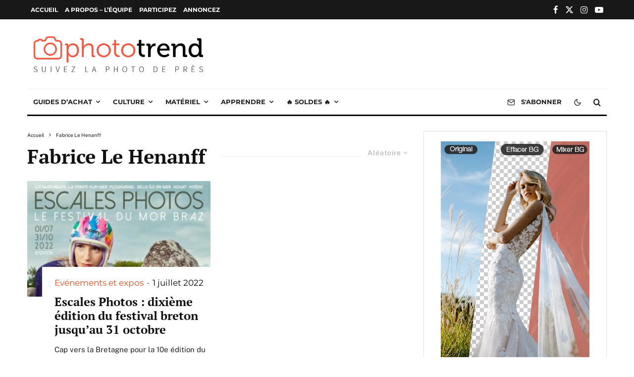

--- FILE ---
content_type: text/html; charset=UTF-8
request_url: https://phototrend.fr/tag/fabrice-le-henanff/?filtered=random
body_size: 30268
content:
<!DOCTYPE html>
<html lang="fr-FR">
<head>
	<meta charset="UTF-8">
			<meta name="viewport" content="width=device-width, initial-scale=1">
		<link rel="profile" href="https://gmpg.org/xfn/11">
		<meta name="theme-color" content="#e64a19">
	<meta name='robots' content='index, follow, max-image-preview:large, max-snippet:-1, max-video-preview:-1' />
	<style>img:is([sizes="auto" i], [sizes^="auto," i]) { contain-intrinsic-size: 3000px 1500px }</style>
	<meta name="dlm-version" content="5.1.4">
	<!-- This site is optimized with the Yoast SEO Premium plugin v22.6 (Yoast SEO v26.1.1) - https://yoast.com/wordpress/plugins/seo/ -->
	<title>Les derniers articles sur Fabrice Le Henanff - Phototrend</title>
	<link rel="canonical" href="https://phototrend.fr/tag/fabrice-le-henanff/" />
	<meta property="og:locale" content="fr_FR" />
	<meta property="og:type" content="article" />
	<meta property="og:title" content="Les derniers articles sur Fabrice Le Henanff" />
	<meta property="og:url" content="https://phototrend.fr/tag/fabrice-le-henanff/" />
	<meta property="og:site_name" content="Phototrend" />
	<meta name="twitter:card" content="summary_large_image" />
	<meta name="twitter:site" content="@phototrend" />
	<script type="application/ld+json" class="yoast-schema-graph">{"@context":"https://schema.org","@graph":[{"@type":"CollectionPage","@id":"https://phototrend.fr/tag/fabrice-le-henanff/","url":"https://phototrend.fr/tag/fabrice-le-henanff/","name":"Les derniers articles sur Fabrice Le Henanff - Phototrend","isPartOf":{"@id":"https://phototrend.fr/#website"},"primaryImageOfPage":{"@id":"https://phototrend.fr/tag/fabrice-le-henanff/#primaryimage"},"image":{"@id":"https://phototrend.fr/tag/fabrice-le-henanff/#primaryimage"},"thumbnailUrl":"https://phototrend.fr/wp-content/uploads/2022/06/affiche-2022-festival-escales-photo.jpg","breadcrumb":{"@id":"https://phototrend.fr/tag/fabrice-le-henanff/#breadcrumb"},"inLanguage":"fr-FR"},{"@type":"ImageObject","inLanguage":"fr-FR","@id":"https://phototrend.fr/tag/fabrice-le-henanff/#primaryimage","url":"https://phototrend.fr/wp-content/uploads/2022/06/affiche-2022-festival-escales-photo.jpg","contentUrl":"https://phototrend.fr/wp-content/uploads/2022/06/affiche-2022-festival-escales-photo.jpg","width":940,"height":627},{"@type":"BreadcrumbList","@id":"https://phototrend.fr/tag/fabrice-le-henanff/#breadcrumb","itemListElement":[{"@type":"ListItem","position":1,"name":"Accueil","item":"https://phototrend.fr/"},{"@type":"ListItem","position":2,"name":"Fabrice Le Henanff"}]},{"@type":"WebSite","@id":"https://phototrend.fr/#website","url":"https://phototrend.fr/","name":"Phototrend.fr","description":"Suivez la photo de près","publisher":{"@id":"https://phototrend.fr/#organization"},"potentialAction":[{"@type":"SearchAction","target":{"@type":"EntryPoint","urlTemplate":"https://phototrend.fr/?s={search_term_string}"},"query-input":{"@type":"PropertyValueSpecification","valueRequired":true,"valueName":"search_term_string"}}],"inLanguage":"fr-FR"},{"@type":"Organization","@id":"https://phototrend.fr/#organization","name":"Phototrend","url":"https://phototrend.fr/","logo":{"@type":"ImageObject","inLanguage":"fr-FR","@id":"https://phototrend.fr/#/schema/logo/image/","url":"https://phototrend.fr/wp-content/uploads/2017/03/Logo-Phototrend-Youtube.jpg","contentUrl":"https://phototrend.fr/wp-content/uploads/2017/03/Logo-Phototrend-Youtube.jpg","width":500,"height":500,"caption":"Phototrend"},"image":{"@id":"https://phototrend.fr/#/schema/logo/image/"},"sameAs":["https://www.facebook.com/phototrend","https://x.com/phototrend","http://instagram.com/phototrendfr/","https://www.youtube.com/user/Phototrendfr","https://www.threads.net/@phototrendfr"],"email":"contact@phototrend.fr","legalName":"PHOTOTREND","vatID":"FR80791150873","taxID":"79115087300028","numberOfEmployees":{"@type":"QuantitativeValue","minValue":"1","maxValue":"10"}}]}</script>
	<!-- / Yoast SEO Premium plugin. -->


<link rel='dns-prefetch' href='//plausible.io' />
<link rel="alternate" type="application/rss+xml" title="Phototrend &raquo; Flux" href="https://phototrend.fr/feed/" />
<!-- phototrend.fr is managing ads with Advanced Ads 2.0.11 – https://wpadvancedads.com/ --><script id="photo-ready">
			window.advanced_ads_ready=function(e,a){a=a||"complete";var d=function(e){return"interactive"===a?"loading"!==e:"complete"===e};d(document.readyState)?e():document.addEventListener("readystatechange",(function(a){d(a.target.readyState)&&e()}),{once:"interactive"===a})},window.advanced_ads_ready_queue=window.advanced_ads_ready_queue||[];		</script>
		<link rel="stylesheet" href="https://phototrend.fr/wp-content/cache/minify/a5ff7.css" media="all" />

<style id='classic-theme-styles-inline-css' type='text/css'>
/*! This file is auto-generated */
.wp-block-button__link{color:#fff;background-color:#32373c;border-radius:9999px;box-shadow:none;text-decoration:none;padding:calc(.667em + 2px) calc(1.333em + 2px);font-size:1.125em}.wp-block-file__button{background:#32373c;color:#fff;text-decoration:none}
</style>
<style id='safe-svg-svg-icon-style-inline-css' type='text/css'>
.safe-svg-cover{text-align:center}.safe-svg-cover .safe-svg-inside{display:inline-block;max-width:100%}.safe-svg-cover svg{fill:currentColor;height:100%;max-height:100%;max-width:100%;width:100%}

</style>
<link rel="stylesheet" href="https://phototrend.fr/wp-content/cache/minify/8ebe1.css" media="all" />



<style id='jetpack-sharing-buttons-style-inline-css' type='text/css'>
.jetpack-sharing-buttons__services-list{display:flex;flex-direction:row;flex-wrap:wrap;gap:0;list-style-type:none;margin:5px;padding:0}.jetpack-sharing-buttons__services-list.has-small-icon-size{font-size:12px}.jetpack-sharing-buttons__services-list.has-normal-icon-size{font-size:16px}.jetpack-sharing-buttons__services-list.has-large-icon-size{font-size:24px}.jetpack-sharing-buttons__services-list.has-huge-icon-size{font-size:36px}@media print{.jetpack-sharing-buttons__services-list{display:none!important}}.editor-styles-wrapper .wp-block-jetpack-sharing-buttons{gap:0;padding-inline-start:0}ul.jetpack-sharing-buttons__services-list.has-background{padding:1.25em 2.375em}
</style>
<style id='global-styles-inline-css' type='text/css'>
:root{--wp--preset--aspect-ratio--square: 1;--wp--preset--aspect-ratio--4-3: 4/3;--wp--preset--aspect-ratio--3-4: 3/4;--wp--preset--aspect-ratio--3-2: 3/2;--wp--preset--aspect-ratio--2-3: 2/3;--wp--preset--aspect-ratio--16-9: 16/9;--wp--preset--aspect-ratio--9-16: 9/16;--wp--preset--color--black: #000000;--wp--preset--color--cyan-bluish-gray: #abb8c3;--wp--preset--color--white: #ffffff;--wp--preset--color--pale-pink: #f78da7;--wp--preset--color--vivid-red: #cf2e2e;--wp--preset--color--luminous-vivid-orange: #ff6900;--wp--preset--color--luminous-vivid-amber: #fcb900;--wp--preset--color--light-green-cyan: #7bdcb5;--wp--preset--color--vivid-green-cyan: #00d084;--wp--preset--color--pale-cyan-blue: #8ed1fc;--wp--preset--color--vivid-cyan-blue: #0693e3;--wp--preset--color--vivid-purple: #9b51e0;--wp--preset--gradient--vivid-cyan-blue-to-vivid-purple: linear-gradient(135deg,rgba(6,147,227,1) 0%,rgb(155,81,224) 100%);--wp--preset--gradient--light-green-cyan-to-vivid-green-cyan: linear-gradient(135deg,rgb(122,220,180) 0%,rgb(0,208,130) 100%);--wp--preset--gradient--luminous-vivid-amber-to-luminous-vivid-orange: linear-gradient(135deg,rgba(252,185,0,1) 0%,rgba(255,105,0,1) 100%);--wp--preset--gradient--luminous-vivid-orange-to-vivid-red: linear-gradient(135deg,rgba(255,105,0,1) 0%,rgb(207,46,46) 100%);--wp--preset--gradient--very-light-gray-to-cyan-bluish-gray: linear-gradient(135deg,rgb(238,238,238) 0%,rgb(169,184,195) 100%);--wp--preset--gradient--cool-to-warm-spectrum: linear-gradient(135deg,rgb(74,234,220) 0%,rgb(151,120,209) 20%,rgb(207,42,186) 40%,rgb(238,44,130) 60%,rgb(251,105,98) 80%,rgb(254,248,76) 100%);--wp--preset--gradient--blush-light-purple: linear-gradient(135deg,rgb(255,206,236) 0%,rgb(152,150,240) 100%);--wp--preset--gradient--blush-bordeaux: linear-gradient(135deg,rgb(254,205,165) 0%,rgb(254,45,45) 50%,rgb(107,0,62) 100%);--wp--preset--gradient--luminous-dusk: linear-gradient(135deg,rgb(255,203,112) 0%,rgb(199,81,192) 50%,rgb(65,88,208) 100%);--wp--preset--gradient--pale-ocean: linear-gradient(135deg,rgb(255,245,203) 0%,rgb(182,227,212) 50%,rgb(51,167,181) 100%);--wp--preset--gradient--electric-grass: linear-gradient(135deg,rgb(202,248,128) 0%,rgb(113,206,126) 100%);--wp--preset--gradient--midnight: linear-gradient(135deg,rgb(2,3,129) 0%,rgb(40,116,252) 100%);--wp--preset--font-size--small: 13px;--wp--preset--font-size--medium: 20px;--wp--preset--font-size--large: 36px;--wp--preset--font-size--x-large: 42px;--wp--preset--spacing--20: 0.44rem;--wp--preset--spacing--30: 0.67rem;--wp--preset--spacing--40: 1rem;--wp--preset--spacing--50: 1.5rem;--wp--preset--spacing--60: 2.25rem;--wp--preset--spacing--70: 3.38rem;--wp--preset--spacing--80: 5.06rem;--wp--preset--shadow--natural: 6px 6px 9px rgba(0, 0, 0, 0.2);--wp--preset--shadow--deep: 12px 12px 50px rgba(0, 0, 0, 0.4);--wp--preset--shadow--sharp: 6px 6px 0px rgba(0, 0, 0, 0.2);--wp--preset--shadow--outlined: 6px 6px 0px -3px rgba(255, 255, 255, 1), 6px 6px rgba(0, 0, 0, 1);--wp--preset--shadow--crisp: 6px 6px 0px rgba(0, 0, 0, 1);}:where(.is-layout-flex){gap: 0.5em;}:where(.is-layout-grid){gap: 0.5em;}body .is-layout-flex{display: flex;}.is-layout-flex{flex-wrap: wrap;align-items: center;}.is-layout-flex > :is(*, div){margin: 0;}body .is-layout-grid{display: grid;}.is-layout-grid > :is(*, div){margin: 0;}:where(.wp-block-columns.is-layout-flex){gap: 2em;}:where(.wp-block-columns.is-layout-grid){gap: 2em;}:where(.wp-block-post-template.is-layout-flex){gap: 1.25em;}:where(.wp-block-post-template.is-layout-grid){gap: 1.25em;}.has-black-color{color: var(--wp--preset--color--black) !important;}.has-cyan-bluish-gray-color{color: var(--wp--preset--color--cyan-bluish-gray) !important;}.has-white-color{color: var(--wp--preset--color--white) !important;}.has-pale-pink-color{color: var(--wp--preset--color--pale-pink) !important;}.has-vivid-red-color{color: var(--wp--preset--color--vivid-red) !important;}.has-luminous-vivid-orange-color{color: var(--wp--preset--color--luminous-vivid-orange) !important;}.has-luminous-vivid-amber-color{color: var(--wp--preset--color--luminous-vivid-amber) !important;}.has-light-green-cyan-color{color: var(--wp--preset--color--light-green-cyan) !important;}.has-vivid-green-cyan-color{color: var(--wp--preset--color--vivid-green-cyan) !important;}.has-pale-cyan-blue-color{color: var(--wp--preset--color--pale-cyan-blue) !important;}.has-vivid-cyan-blue-color{color: var(--wp--preset--color--vivid-cyan-blue) !important;}.has-vivid-purple-color{color: var(--wp--preset--color--vivid-purple) !important;}.has-black-background-color{background-color: var(--wp--preset--color--black) !important;}.has-cyan-bluish-gray-background-color{background-color: var(--wp--preset--color--cyan-bluish-gray) !important;}.has-white-background-color{background-color: var(--wp--preset--color--white) !important;}.has-pale-pink-background-color{background-color: var(--wp--preset--color--pale-pink) !important;}.has-vivid-red-background-color{background-color: var(--wp--preset--color--vivid-red) !important;}.has-luminous-vivid-orange-background-color{background-color: var(--wp--preset--color--luminous-vivid-orange) !important;}.has-luminous-vivid-amber-background-color{background-color: var(--wp--preset--color--luminous-vivid-amber) !important;}.has-light-green-cyan-background-color{background-color: var(--wp--preset--color--light-green-cyan) !important;}.has-vivid-green-cyan-background-color{background-color: var(--wp--preset--color--vivid-green-cyan) !important;}.has-pale-cyan-blue-background-color{background-color: var(--wp--preset--color--pale-cyan-blue) !important;}.has-vivid-cyan-blue-background-color{background-color: var(--wp--preset--color--vivid-cyan-blue) !important;}.has-vivid-purple-background-color{background-color: var(--wp--preset--color--vivid-purple) !important;}.has-black-border-color{border-color: var(--wp--preset--color--black) !important;}.has-cyan-bluish-gray-border-color{border-color: var(--wp--preset--color--cyan-bluish-gray) !important;}.has-white-border-color{border-color: var(--wp--preset--color--white) !important;}.has-pale-pink-border-color{border-color: var(--wp--preset--color--pale-pink) !important;}.has-vivid-red-border-color{border-color: var(--wp--preset--color--vivid-red) !important;}.has-luminous-vivid-orange-border-color{border-color: var(--wp--preset--color--luminous-vivid-orange) !important;}.has-luminous-vivid-amber-border-color{border-color: var(--wp--preset--color--luminous-vivid-amber) !important;}.has-light-green-cyan-border-color{border-color: var(--wp--preset--color--light-green-cyan) !important;}.has-vivid-green-cyan-border-color{border-color: var(--wp--preset--color--vivid-green-cyan) !important;}.has-pale-cyan-blue-border-color{border-color: var(--wp--preset--color--pale-cyan-blue) !important;}.has-vivid-cyan-blue-border-color{border-color: var(--wp--preset--color--vivid-cyan-blue) !important;}.has-vivid-purple-border-color{border-color: var(--wp--preset--color--vivid-purple) !important;}.has-vivid-cyan-blue-to-vivid-purple-gradient-background{background: var(--wp--preset--gradient--vivid-cyan-blue-to-vivid-purple) !important;}.has-light-green-cyan-to-vivid-green-cyan-gradient-background{background: var(--wp--preset--gradient--light-green-cyan-to-vivid-green-cyan) !important;}.has-luminous-vivid-amber-to-luminous-vivid-orange-gradient-background{background: var(--wp--preset--gradient--luminous-vivid-amber-to-luminous-vivid-orange) !important;}.has-luminous-vivid-orange-to-vivid-red-gradient-background{background: var(--wp--preset--gradient--luminous-vivid-orange-to-vivid-red) !important;}.has-very-light-gray-to-cyan-bluish-gray-gradient-background{background: var(--wp--preset--gradient--very-light-gray-to-cyan-bluish-gray) !important;}.has-cool-to-warm-spectrum-gradient-background{background: var(--wp--preset--gradient--cool-to-warm-spectrum) !important;}.has-blush-light-purple-gradient-background{background: var(--wp--preset--gradient--blush-light-purple) !important;}.has-blush-bordeaux-gradient-background{background: var(--wp--preset--gradient--blush-bordeaux) !important;}.has-luminous-dusk-gradient-background{background: var(--wp--preset--gradient--luminous-dusk) !important;}.has-pale-ocean-gradient-background{background: var(--wp--preset--gradient--pale-ocean) !important;}.has-electric-grass-gradient-background{background: var(--wp--preset--gradient--electric-grass) !important;}.has-midnight-gradient-background{background: var(--wp--preset--gradient--midnight) !important;}.has-small-font-size{font-size: var(--wp--preset--font-size--small) !important;}.has-medium-font-size{font-size: var(--wp--preset--font-size--medium) !important;}.has-large-font-size{font-size: var(--wp--preset--font-size--large) !important;}.has-x-large-font-size{font-size: var(--wp--preset--font-size--x-large) !important;}
:where(.wp-block-post-template.is-layout-flex){gap: 1.25em;}:where(.wp-block-post-template.is-layout-grid){gap: 1.25em;}
:where(.wp-block-columns.is-layout-flex){gap: 2em;}:where(.wp-block-columns.is-layout-grid){gap: 2em;}
:root :where(.wp-block-pullquote){font-size: 1.5em;line-height: 1.6;}
</style>
<link rel="stylesheet" href="https://phototrend.fr/wp-content/cache/minify/e4a95.css" media="all" />







<style id='zeen-style-inline-css' type='text/css'>
.content-bg, .block-skin-5:not(.skin-inner), .block-skin-5.skin-inner > .tipi-row-inner-style, .article-layout-skin-1.title-cut-bl .hero-wrap .meta:before, .article-layout-skin-1.title-cut-bc .hero-wrap .meta:before, .article-layout-skin-1.title-cut-bl .hero-wrap .share-it:before, .article-layout-skin-1.title-cut-bc .hero-wrap .share-it:before, .standard-archive .page-header, .skin-dark .flickity-viewport, .zeen__var__options label { background: #ffffff;}a.zeen-pin-it{position: absolute}.background.mask {background-color: transparent}.side-author__wrap .mask a {display:inline-block;height:70px}.timed-pup,.modal-wrap {position:fixed;visibility:hidden}.to-top__fixed .to-top a{background-color:#000000; color: #fff}#block-wrap-11654 .tipi-row-inner-style{ ;}.site-inner { background-color: #ffffff; }.splitter svg g { fill: #ffffff; }.inline-post .block article .title { font-size: 20px;}input[type=submit], button, .tipi-button,.button,.wpcf7-submit,.button__back__home{ border-radius: 0; }.fontfam-1 { font-family: 'PT Serif',serif!important;}input[type="number"],.body-f1, .quotes-f1 blockquote, .quotes-f1 q, .by-f1 .byline, .sub-f1 .subtitle, .wh-f1 .widget-title, .headings-f1 h1, .headings-f1 h2, .headings-f1 h3, .headings-f1 h4, .headings-f1 h5, .headings-f1 h6, .font-1, div.jvectormap-tip {font-family:'PT Serif',serif;font-weight: 700;font-style: normal;}.fontfam-2 { font-family:'Public Sans',sans-serif!important; }input[type=submit], button, .tipi-button,.button,.wpcf7-submit,.button__back__home,.body-f2, .quotes-f2 blockquote, .quotes-f2 q, .by-f2 .byline, .sub-f2 .subtitle, .wh-f2 .widget-title, .headings-f2 h1, .headings-f2 h2, .headings-f2 h3, .headings-f2 h4, .headings-f2 h5, .headings-f2 h6, .font-2 {font-family:'Public Sans',sans-serif;font-weight: 400;font-style: normal;}.fontfam-3 { font-family:'Montserrat',sans-serif!important;}input,.body-f3, .quotes-f3 blockquote, .quotes-f3 q, .by-f3 .byline, .sub-f3 .subtitle, .wh-f3 .widget-title, .headings-f3 h1, .headings-f3 h2, .headings-f3 h3, .headings-f3 h4, .headings-f3 h5, .headings-f3 h6, .font-3 {font-family:'Montserrat',sans-serif;font-style: normal;font-weight: 400;}.tipi-row, .tipi-builder-on .contents-wrap > p { max-width: 1230px ; }.slider-columns--3 article { width: 360px }.slider-columns--2 article { width: 555px }.slider-columns--4 article { width: 262.5px }.single .site-content .tipi-row { max-width: 1230px ; }.single-product .site-content .tipi-row { max-width: 1230px ; }.date--secondary { color: #ffffff; }.date--main { color: #f8d92f; }.tipi-button-cta-mobile_menu{ font-size:16px;}.tipi-button-cta-wrap-mobile_menu{ color: #ffffff;}.custom-button__fill-2.tipi-button-cta-mobile_menu { border-color: #daa51f; color: #daa51f; }.global-accent-border { border-color: #e64a19; }.trending-accent-border { border-color: #f7d40e; }.trending-accent-bg { border-color: #f7d40e; }.wpcf7-submit, .tipi-button.block-loader { background: #18181e; }.wpcf7-submit:hover, .tipi-button.block-loader:hover { background: #111; }.tipi-button.block-loader { color: #fff!important; }.wpcf7-submit { background: #18181e; }.wpcf7-submit:hover { background: #111; }.global-accent-bg, .icon-base-2:hover .icon-bg, #progress { background-color: #e64a19; }.global-accent-text, .mm-submenu-2 .mm-51 .menu-wrap > .sub-menu > li > a { color: #e64a19; }body { color:#131313;}.excerpt { color:#212121;}.mode--alt--b .excerpt, .block-skin-2 .excerpt, .block-skin-2 .preview-classic .custom-button__fill-2 { color:#c6c6c6!important;}.read-more-wrap { color:#1c1c1c;}.logo-fallback a { color:#000!important;}.site-mob-header .logo-fallback a { color:#000000!important;}blockquote:not(.comment-excerpt) { color:#333333;}.mode--alt--b blockquote:not(.comment-excerpt), .mode--alt--b .block-skin-0.block-wrap-quote .block-wrap-quote blockquote:not(.comment-excerpt), .mode--alt--b .block-skin-0.block-wrap-quote .block-wrap-quote blockquote:not(.comment-excerpt) span { color:#fff!important;}.byline, .byline a { color:#000000;}.mode--alt--b .block-wrap-classic .byline, .mode--alt--b .block-wrap-classic .byline a, .mode--alt--b .block-wrap-thumbnail .byline, .mode--alt--b .block-wrap-thumbnail .byline a, .block-skin-2 .byline a, .block-skin-2 .byline { color:#c7c7c7;}.preview-classic .meta .title, .preview-thumbnail .meta .title,.preview-56 .meta .title{ color:#111;}h1, h2, h3, h4, h5, h6, .block-title { color:#111;}.sidebar-widget  .widget-title { color:#111!important;}.link-color-wrap p > a, .link-color-wrap p > em a, .link-color-wrap p > strong a {
			text-decoration: underline; text-decoration-color: #e64a19; text-decoration-thickness: 1px; text-decoration-style:solid}.link-color-wrap a, .woocommerce-Tabs-panel--description a { color: #000000; }.mode--alt--b .link-color-wrap a, .mode--alt--b .woocommerce-Tabs-panel--description a { color: #ffffff; }.copyright, .site-footer .bg-area-inner .copyright a { color: #1a1a1a; }.link-color-wrap a:hover { color: #e64a19; }.mode--alt--b .link-color-wrap a:hover { color: #ffffff; }body{line-height:1.66}input[type=submit], button, .tipi-button,.button,.wpcf7-submit,.button__back__home{letter-spacing:0.09em}html, body{font-size:17px}.byline{font-size:14px}input[type=submit], button, .tipi-button,.button,.wpcf7-submit,.button__back__home{font-size:11px}.excerpt{font-size:15px}.logo-fallback, .secondary-wrap .logo-fallback a{font-size:30px}.logo span{font-size:12px}.breadcrumbs{font-size:13px}.hero-meta.tipi-s-typo .title{font-size:20px}.hero-meta.tipi-s-typo .subtitle{font-size:18px}.hero-meta.tipi-m-typo .title{font-size:44px}.hero-meta.tipi-m-typo .subtitle{font-size:18px}.hero-meta.tipi-xl-typo .title{font-size:30px}.hero-meta.tipi-xl-typo .subtitle{font-size:18px}.block-html-content h1, .single-content .entry-content h1{font-size:20px}.block-html-content h2, .single-content .entry-content h2{font-size:25px}.block-html-content h3, .single-content .entry-content h3{font-size:20px}.block-html-content h4, .single-content .entry-content h4{font-size:15px}.block-html-content h5, .single-content .entry-content h5{font-size:18px}.footer-block-links{font-size:9px}blockquote, q{font-size:18px}.site-footer .copyright{font-size:14px}.footer-navigation{font-size:14px}.site-footer .menu-icons{font-size:12px}.main-navigation, .main-navigation .menu-icon--text{font-size:13px}.sub-menu a:not(.tipi-button){font-size:14px}.main-navigation .menu-icon, .main-navigation .trending-icon-solo{font-size:16px}.secondary-wrap-v .standard-drop>a,.secondary-wrap, .secondary-wrap a, .secondary-wrap .menu-icon--text{font-size:12px}.secondary-wrap .menu-icon, .secondary-wrap .menu-icon a, .secondary-wrap .trending-icon-solo{font-size:17px}.block-title, .page-title{font-size:24px}.block-subtitle{font-size:18px}.block-col-self .preview-2 .title{font-size:36px}.block-wrap-classic .tipi-m-typo .title-wrap .title{font-size:30px}.tipi-s-typo .title, .ppl-s-3 .tipi-s-typo .title, .zeen-col--wide .ppl-s-3 .tipi-s-typo .title, .preview-1 .title, .preview-21:not(.tipi-xs-typo) .title{font-size:20px}.tipi-xs-typo .title, .tipi-basket-wrap .basket-item .title{font-size:17px}.meta .read-more-wrap{font-size:11px}.widget-title{font-size:20px}.split-1:not(.preview-thumbnail) .mask{-webkit-flex: 0 0 calc( 34% - 15px);
					-ms-flex: 0 0 calc( 34% - 15px);
					flex: 0 0 calc( 34% - 15px);
					width: calc( 34% - 15px);}.preview-thumbnail .mask{-webkit-flex: 0 0 65px;
					-ms-flex: 0 0 65px;
					flex: 0 0 65px;
					width: 65px;}.footer-lower-area{padding-top:40px}.footer-lower-area{padding-bottom:40px}.footer-upper-area{padding-bottom:40px}.footer-upper-area{padding-top:40px}.footer-widget-wrap{padding-bottom:40px}.footer-widget-wrap{padding-top:40px}.tipi-button-cta-header{font-size:12px}.block-wrap-grid .tipi-xl-typo .title{font-size:22px}.block-wrap-grid .tipi-l-typo .title{font-size:36px}.block-wrap-grid .tipi-m-typo .title-wrap .title, .block-94 .block-piece-2 .tipi-xs-12 .title-wrap .title, .zeen-col--wide .block-wrap-grid:not(.block-wrap-81):not(.block-wrap-82) .tipi-m-typo .title-wrap .title, .zeen-col--wide .block-wrap-grid .tipi-l-typo .title, .zeen-col--wide .block-wrap-grid .tipi-xl-typo .title{font-size:24px}.block-wrap-grid .tipi-s-typo .title-wrap .title, .block-92 .block-piece-2 article .title-wrap .title, .block-94 .block-piece-2 .tipi-xs-6 .title-wrap .title{font-size:18px!important}.block-wrap-grid .tipi-s-typo .title-wrap .subtitle, .block-92 .block-piece-2 article .title-wrap .subtitle, .block-94 .block-piece-2 .tipi-xs-6 .title-wrap .subtitle{font-size:18px}.block-wrap-grid .tipi-m-typo .title-wrap .subtitle, .block-wrap-grid .tipi-l-typo .title-wrap .subtitle, .block-wrap-grid .tipi-xl-typo .title-wrap .subtitle, .block-94 .block-piece-2 .tipi-xs-12 .title-wrap .subtitle, .zeen-col--wide .block-wrap-grid:not(.block-wrap-81):not(.block-wrap-82) .tipi-m-typo .title-wrap .subtitle{font-size:20px}.preview-grid .read-more-wrap{font-size:11px}.tipi-button.block-loader, .wpcf7-submit, .mc4wp-form-fields button { font-weight: 700;}.subtitle {font-style:italic!important;}.main-navigation .horizontal-menu, .main-navigation .menu-item, .main-navigation .menu-icon .menu-icon--text,  .main-navigation .tipi-i-search span { font-weight: 700;}.secondary-wrap .menu-secondary li, .secondary-wrap .menu-item, .secondary-wrap .menu-icon .menu-icon--text {font-weight: 700;}.footer-lower-area, .footer-lower-area .menu-item, .footer-lower-area .menu-icon span {font-weight: 700;}.widget-title {font-weight: 700!important;}.tipi-xs-typo .title {font-weight: 700;}input[type=submit], button, .tipi-button,.button,.wpcf7-submit,.button__back__home{ text-transform: uppercase; }.entry-title{ text-transform: none; }.logo-fallback{ text-transform: none; }.block-wrap-slider .title-wrap .title{ text-transform: none; }.block-wrap-grid .title-wrap .title, .tile-design-4 .meta .title-wrap .title{ text-transform: none; }.block-wrap-classic .title-wrap .title{ text-transform: none; }.block-title{ text-transform: none; }.meta .excerpt .read-more{ text-transform: uppercase; }.preview-grid .read-more{ text-transform: uppercase; }.block-subtitle{ text-transform: none; }.byline{ text-transform: none; }.widget-title{ text-transform: uppercase; }.main-navigation .menu-item, .main-navigation .menu-icon .menu-icon--text{ text-transform: uppercase; }.secondary-navigation, .secondary-wrap .menu-icon .menu-icon--text{ text-transform: uppercase; }.footer-lower-area .menu-item, .footer-lower-area .menu-icon span{ text-transform: uppercase; }.sub-menu a:not(.tipi-button){ text-transform: none; }.site-mob-header .menu-item, .site-mob-header .menu-icon span{ text-transform: uppercase; }.single-content .entry-content h1, .single-content .entry-content h2, .single-content .entry-content h3, .single-content .entry-content h4, .single-content .entry-content h5, .single-content .entry-content h6, .meta__full h1, .meta__full h2, .meta__full h3, .meta__full h4, .meta__full h5, .bbp__thread__title{ text-transform: none; }.mm-submenu-2 .mm-11 .menu-wrap > *, .mm-submenu-2 .mm-31 .menu-wrap > *, .mm-submenu-2 .mm-21 .menu-wrap > *, .mm-submenu-2 .mm-51 .menu-wrap > *  { border-top: 3px solid transparent; }.separation-border { margin-bottom: 30px; }.load-more-wrap-1 { padding-top: 30px; }.block-wrap-classic .inf-spacer + .block:not(.block-62) { margin-top: 30px; }.block-title-wrap-style .block-title:after, .block-title-wrap-style .block-title:before { border-top: 1px #eee solid;}@media only screen and (max-width: 480px) {.separation-border { margin-bottom: 30px;}}.grid-spacing { border-top-width: 7px; }.sidebar-wrap .sidebar { padding-right: 20px; padding-left: 20px; padding-top:0px; padding-bottom:0px; }.sidebar-left .sidebar-wrap .sidebar { padding-right: 20px; padding-left: 20px; }@media only screen and (min-width: 481px) {.block-wrap-grid .block-title-area, .block-wrap-98 .block-piece-2 article:last-child { margin-bottom: -7px; }.block-wrap-92 .tipi-row-inner-box { margin-top: -7px; }.block-wrap-grid .only-filters { top: 7px; }.grid-spacing { border-right-width: 7px; }.block-fs {padding:7px;}.block-wrap-grid:not(.block-wrap-81) .block { width: calc( 100% + 7px ); }}@media only screen and (max-width: 859px) {.mobile__design--side .mask {
		width: calc( 34% - 15px);
	}}@media only screen and (min-width: 860px) {.sub-menu a:not(.tipi-button){letter-spacing:0.1em}.widget-title{letter-spacing:0.15em}.byline{font-size:13px}.logo-fallback, .secondary-wrap .logo-fallback a{font-size:22px}.hero-meta.tipi-s-typo .title{font-size:30px}.hero-meta.tipi-m-typo .title{font-size:30px}.block-html-content h1, .single-content .entry-content h1{font-size:30px}.block-html-content h2, .single-content .entry-content h2{font-size:30px}.block-html-content h3, .single-content .entry-content h3{font-size:24px}.block-html-content h4, .single-content .entry-content h4{font-size:24px}.footer-block-links{font-size:8px}.site-footer .copyright{font-size:12px}.footer-navigation{font-size:12px}.main-navigation, .main-navigation .menu-icon--text{font-size:12px}.sub-menu a:not(.tipi-button){font-size:12px}.main-navigation .menu-icon, .main-navigation .trending-icon-solo{font-size:12px}.secondary-wrap-v .standard-drop>a,.secondary-wrap, .secondary-wrap a, .secondary-wrap .menu-icon--text{font-size:11px}.secondary-wrap .menu-icon, .secondary-wrap .menu-icon a, .secondary-wrap .trending-icon-solo{font-size:13px}.block-title, .page-title{font-size:30px}.block-col-self .preview-2 .title{font-size:22px}.block-wrap-classic .tipi-m-typo .title-wrap .title{font-size:22px}.tipi-s-typo .title, .ppl-s-3 .tipi-s-typo .title, .zeen-col--wide .ppl-s-3 .tipi-s-typo .title, .preview-1 .title, .preview-21:not(.tipi-xs-typo) .title{font-size:22px}.tipi-xs-typo .title, .tipi-basket-wrap .basket-item .title{font-size:16px}.widget-title{font-size:12px}.block-wrap-grid .tipi-xl-typo .title{font-size:30px}.block-wrap-grid .tipi-l-typo .title{font-size:30px}.block-wrap-grid .tipi-m-typo .title-wrap .title, .block-94 .block-piece-2 .tipi-xs-12 .title-wrap .title, .zeen-col--wide .block-wrap-grid:not(.block-wrap-81):not(.block-wrap-82) .tipi-m-typo .title-wrap .title, .zeen-col--wide .block-wrap-grid .tipi-l-typo .title, .zeen-col--wide .block-wrap-grid .tipi-xl-typo .title{font-size:22px}.layout-side-info .details{width:130px;float:left}.title-contrast .hero-wrap { height: calc( 100vh - 150px ); }.block-col-self .block-71 .tipi-s-typo .title { font-size: 18px; }.zeen-col--narrow .block-wrap-classic .tipi-m-typo .title-wrap .title { font-size: 18px; }.mode--alt--b .footer-widget-area:not(.footer-widget-area-1) + .footer-lower-area { border-top:1px #333333 solid ; }.footer-widget-wrap { border-right:1px #333333 solid ; }.footer-widget-wrap .widget_search form, .footer-widget-wrap select { border-color:#333333; }.footer-widget-wrap .zeen-widget { border-bottom:1px #333333 solid ; }.footer-widget-wrap .zeen-widget .preview-thumbnail { border-bottom-color: #333333;}.secondary-wrap .menu-padding, .secondary-wrap .ul-padding > li > a {
			padding-top: 10px;
			padding-bottom: 10px;
		}}@media only screen and (min-width: 1240px) {.hero-l .single-content {padding-top: 45px}.align-fs .contents-wrap .video-wrap, .align-fs-center .aligncenter.size-full, .align-fs-center .wp-caption.aligncenter .size-full, .align-fs-center .tiled-gallery, .align-fs .alignwide { width: 1170px; }.align-fs .contents-wrap .video-wrap { height: 658px; }.has-bg .align-fs .contents-wrap .video-wrap, .has-bg .align-fs .alignwide, .has-bg .align-fs-center .aligncenter.size-full, .has-bg .align-fs-center .wp-caption.aligncenter .size-full, .has-bg .align-fs-center .tiled-gallery { width: 1230px; }.has-bg .align-fs .contents-wrap .video-wrap { height: 691px; }.byline{font-size:17px}.logo-fallback, .secondary-wrap .logo-fallback a{font-size:30px}.breadcrumbs{font-size:10px}.hero-meta.tipi-s-typo .title{font-size:36px}.hero-meta.tipi-m-typo .title{font-size:44px}.hero-meta.tipi-xl-typo .title{font-size:45px}.block-html-content h1, .single-content .entry-content h1{font-size:44px}.block-html-content h2, .single-content .entry-content h2{font-size:33px}.block-html-content h3, .single-content .entry-content h3{font-size:30px}.block-html-content h4, .single-content .entry-content h4{font-size:20px}.footer-block-links{font-size:9px}.site-footer .copyright{font-size:14px}.footer-navigation{font-size:14px}.main-navigation, .main-navigation .menu-icon--text{font-size:13px}.sub-menu a:not(.tipi-button){font-size:14px}.main-navigation .menu-icon, .main-navigation .trending-icon-solo{font-size:16px}.secondary-wrap-v .standard-drop>a,.secondary-wrap, .secondary-wrap a, .secondary-wrap .menu-icon--text{font-size:12px}.secondary-wrap .menu-icon, .secondary-wrap .menu-icon a, .secondary-wrap .trending-icon-solo{font-size:17px}.block-title, .page-title{font-size:40px}.block-subtitle{font-size:20px}.block-col-self .preview-2 .title{font-size:36px}.block-wrap-classic .tipi-m-typo .title-wrap .title{font-size:30px}.tipi-s-typo .title, .ppl-s-3 .tipi-s-typo .title, .zeen-col--wide .ppl-s-3 .tipi-s-typo .title, .preview-1 .title, .preview-21:not(.tipi-xs-typo) .title{font-size:24px}.tipi-xs-typo .title, .tipi-basket-wrap .basket-item .title{font-size:17px}.widget-title{font-size:20px}.split-1:not(.preview-thumbnail) .mask{-webkit-flex: 0 0 calc( 50% - 15px);
					-ms-flex: 0 0 calc( 50% - 15px);
					flex: 0 0 calc( 50% - 15px);
					width: calc( 50% - 15px);}.footer-lower-area{padding-top:90px}.footer-lower-area{padding-bottom:90px}.footer-upper-area{padding-bottom:50px}.footer-upper-area{padding-top:50px}.footer-widget-wrap{padding-bottom:50px}.footer-widget-wrap{padding-top:50px}.block-wrap-grid .tipi-xl-typo .title{font-size:45px}.block-wrap-grid .tipi-l-typo .title{font-size:36px}.block-wrap-grid .tipi-m-typo .title-wrap .title, .block-94 .block-piece-2 .tipi-xs-12 .title-wrap .title, .zeen-col--wide .block-wrap-grid:not(.block-wrap-81):not(.block-wrap-82) .tipi-m-typo .title-wrap .title, .zeen-col--wide .block-wrap-grid .tipi-l-typo .title, .zeen-col--wide .block-wrap-grid .tipi-xl-typo .title{font-size:24px}}.main-menu-bar-color-1 .current-menu-item > a, .main-menu-bar-color-1 .menu-main-menu > .dropper.active:not(.current-menu-item) > a { background-color: #111111;}.cats .cat-with-bg, .byline-1 .comments { font-size:0.8em; }.site-header a { color: #111; }.site-skin-3.content-subscribe, .site-skin-3.content-subscribe .subtitle, .site-skin-3.content-subscribe input, .site-skin-3.content-subscribe h2 { color: #000000; } .site-skin-3.content-subscribe input[type="email"] { border-color: #000000; }.footer-widget-wrap .widget_search form { border-color:#333; }.sidebar-wrap .sidebar { border:1px #ddd solid ; }.content-area .zeen-widget { border: 0 #ddd solid ; border-width: 0 0 1px 0; }.content-area .zeen-widget { padding:20px 0px 20px; }.grid-meta-bg .mask:before { content: ""; background-image: linear-gradient(to top, rgba(10,10,10,0.66) 0%, rgba(10,10,10,0) 100%); }.grid-image-1 .mask-overlay { background-color: #1a1d1e ; }.with-fi.preview-grid,.with-fi.preview-grid .byline,.with-fi.preview-grid .subtitle, .with-fi.preview-grid a { color: #ffffff; }.preview-grid .mask-overlay { opacity: 0.2 ; }@media (pointer: fine) {.preview-grid:hover .mask-overlay { opacity: 0.6 ; }}.slider-image-1 .mask-overlay { background-color: #1a1d1e ; }.with-fi.preview-slider-overlay,.with-fi.preview-slider-overlay .byline,.with-fi.preview-slider-overlay .subtitle, .with-fi.preview-slider-overlay a { color: #fff; }.preview-slider-overlay .mask-overlay { opacity: 0.2 ; }@media (pointer: fine) {.preview-slider-overlay:hover .mask-overlay { opacity: 0.6 ; }}.site-footer .footer-widget-bg-area, .site-footer .footer-widget-bg-area .woo-product-rating span, .site-footer .footer-widget-bg-area .stack-design-3 .meta { background-color: #272727; }.site-footer .footer-widget-bg-area .background { background-image: none; opacity: 1; }.site-footer .footer-widget-bg-area .block-skin-0 .tipi-arrow { color:#ffffff; border-color:#ffffff; }.site-footer .footer-widget-bg-area .block-skin-0 .tipi-arrow i:after{ background:#ffffff; }.site-footer .footer-widget-bg-area,.site-footer .footer-widget-bg-area .byline,.site-footer .footer-widget-bg-area a,.site-footer .footer-widget-bg-area .widget_search form *,.site-footer .footer-widget-bg-area h3,.site-footer .footer-widget-bg-area .widget-title { color:#ffffff; }.site-footer .footer-widget-bg-area .tipi-spin.tipi-row-inner-style:before { border-color:#ffffff; }.content-subscribe .bg-area { background-image: linear-gradient(130deg, #ffffff 0%, #f2f2f2 80%);  }.content-subscribe .bg-area .background { opacity: 1; }.content-subscribe .bg-area,.content-subscribe .bg-area .byline,.content-subscribe .bg-area a,.content-subscribe .bg-area .widget_search form *,.content-subscribe .bg-area h3,.content-subscribe .bg-area .widget-title { color:#000000; }.content-subscribe .bg-area .tipi-spin.tipi-row-inner-style:before { border-color:#000000; }.main-navigation, .main-navigation .menu-icon--text { color: #1e1e1e; }.main-navigation .horizontal-menu>li>a { padding-left: 12px; padding-right: 12px; }.main-navigation-border { border-bottom:3px #0a0a0a solid ; }.main-navigation-border .drop-search { border-top:3px #0a0a0a solid ; }#progress {bottom: 0;height: 3px; }.sticky-menu-2:not(.active) #progress  { bottom: -3px;  }.main-navigation-border { border-top: 1px #eee solid ; }.main-navigation .horizontal-menu .drop, .main-navigation .horizontal-menu > li > a, .date--main {
			padding-top: 15px;
			padding-bottom: 15px;
		}.site-mob-header .menu-icon { font-size: 13px; }.secondary-wrap-v .standard-drop>a,.secondary-wrap, .secondary-wrap a, .secondary-wrap .menu-icon--text { color: #fff; }.secondary-wrap .menu-secondary > li > a, .secondary-icons li > a { padding-left: 7px; padding-right: 7px; }.mc4wp-form-fields input[type=submit], .mc4wp-form-fields button, #subscribe-submit input[type=submit], .subscribe-wrap input[type=submit] {color: #5c5c5c;background-color: #121212;}.site-mob-header:not(.site-mob-header-11) .header-padding .logo-main-wrap, .site-mob-header:not(.site-mob-header-11) .header-padding .icons-wrap a, .site-mob-header-11 .header-padding {
		padding-top: 20px;
		padding-bottom: 20px;
	}.site-header .header-padding {
		padding-top:25px;
		padding-bottom:25px;
	}@media only screen and (min-width: 860px){.tipi-m-0 {display: none}}
</style>
<link rel="stylesheet" href="https://phototrend.fr/wp-content/cache/minify/5c5e4.css" media="all" />




<script  src="https://phototrend.fr/wp-content/cache/minify/818c0.js"></script>


<script type="text/javascript" defer data-domain='phototrend.fr' data-api='https://plausible.io/api/event' data-cfasync='false' src="https://plausible.io/js/plausible.outbound-links.js?ver=2.3.1" id="plausible-analytics-js"></script>
<script type="text/javascript" id="plausible-analytics-js-after">
/* <![CDATA[ */
window.plausible = window.plausible || function() { (window.plausible.q = window.plausible.q || []).push(arguments) }
/* ]]> */
</script>
<script type="text/javascript" id="advanced-ads-advanced-js-js-extra">
/* <![CDATA[ */
var advads_options = {"blog_id":"1","privacy":{"consent-method":"0","custom-cookie-name":"","custom-cookie-value":"","enabled":false,"state":"not_needed"}};
/* ]]> */
</script>
<script  src="https://phototrend.fr/wp-content/cache/minify/2c6e9.js"></script>

<script type="text/javascript" id="advanced_ads_pro/visitor_conditions-js-extra">
/* <![CDATA[ */
var advanced_ads_pro_visitor_conditions = {"referrer_cookie_name":"advanced_ads_pro_visitor_referrer","referrer_exdays":"365","page_impr_cookie_name":"advanced_ads_page_impressions","page_impr_exdays":"3650"};
/* ]]> */
</script>
<script  src="https://phototrend.fr/wp-content/cache/minify/761e0.js"></script>

<link rel="EditURI" type="application/rsd+xml" title="RSD" href="https://phototrend.fr/xmlrpc.php?rsd" />
<style>

.photo-body-background {
    background-position: top center!important;
    background-size: auto auto!important;
}

.photo-body-background #tipi-bg-da {
    display: none;
}

.photo-body-background #page {
    margin: auto;
    max-width: 1200px;
}

@media only screen and (min-width:1240px) {
    .photo-body-background .site-inner {
        padding-top: 0!important;
    }

    .photo-body-background {
        padding-top: 220px;
    }
}

</style><script type="text/javascript">//<![CDATA[
  function external_links_in_new_windows_loop() {
    if (!document.links) {
      document.links = document.getElementsByTagName('a');
    }
    var change_link = false;
    var force = '';
    var ignore = '';

    for (var t=0; t<document.links.length; t++) {
      var all_links = document.links[t];
      change_link = false;
      
      if(document.links[t].hasAttribute('onClick') == false) {
        // forced if the address starts with http (or also https), but does not link to the current domain
        if(all_links.href.search(/^http/) != -1 && all_links.href.search('phototrend.fr') == -1 && all_links.href.search(/^#/) == -1) {
          // console.log('Changed ' + all_links.href);
          change_link = true;
        }
          
        if(force != '' && all_links.href.search(force) != -1) {
          // forced
          // console.log('force ' + all_links.href);
          change_link = true;
        }
        
        if(ignore != '' && all_links.href.search(ignore) != -1) {
          // console.log('ignore ' + all_links.href);
          // ignored
          change_link = false;
        }

        if(change_link == true) {
          // console.log('Changed ' + all_links.href);
          document.links[t].setAttribute('onClick', 'javascript:window.open(\'' + all_links.href.replace(/'/g, '') + '\', \'_blank\', \'noopener\'); return false;');
          document.links[t].removeAttribute('target');
        }
      }
    }
  }
  
  // Load
  function external_links_in_new_windows_load(func)
  {  
    var oldonload = window.onload;
    if (typeof window.onload != 'function'){
      window.onload = func;
    } else {
      window.onload = function(){
        oldonload();
        func();
      }
    }
  }

  external_links_in_new_windows_load(external_links_in_new_windows_loop);
  //]]></script>

<meta name='plausible-analytics-version' content='2.3.1' />
<link rel="preload" type="font/woff2" as="font" href="https://phototrend.fr/wp-content/themes/zeen/assets/css/tipi/tipi.woff2?9oa0lg" crossorigin="anonymous">		<script type="text/javascript">
			var advadsCfpQueue = [];
			var advadsCfpAd = function( adID ) {
				if ( 'undefined' === typeof advadsProCfp ) {
					advadsCfpQueue.push( adID )
				} else {
					advadsProCfp.addElement( adID )
				}
			}
		</script>
		<script>
(function () {
	var scriptDone = false;
	document.addEventListener( 'advanced_ads_privacy', function ( event ) {
		if (
			( event.detail.state !== 'accepted' && event.detail.state !== 'not_needed' && ! advads.privacy.is_adsense_npa_enabled() )
			|| scriptDone
			|| advads.get_cookie( 'advads_pro_cfp_ban' )
		) {
			return;
		}

		// Google adsense script can only be added once.
		scriptDone = true;

		var script = document.createElement( 'script' ),
			first = document.getElementsByTagName( 'script' )[0];

		script.async = true;
		script.src = 'https://pagead2.googlesyndication.com/pagead/js/adsbygoogle.js?client=ca-pub-7841722755240338';
		script.dataset.adClient = "ca-pub-7841722755240338";
		first.parentNode.insertBefore( script, first );
	} );
} )();
</script>
<link rel="icon" href="https://phototrend.fr/wp-content/uploads/2023/12/cropped-logo-phototrend-carre-32x32.jpg" sizes="32x32" />
<link rel="icon" href="https://phototrend.fr/wp-content/uploads/2023/12/cropped-logo-phototrend-carre-192x192.jpg" sizes="192x192" />
<link rel="apple-touch-icon" href="https://phototrend.fr/wp-content/uploads/2023/12/cropped-logo-phototrend-carre-180x180.jpg" />
<meta name="msapplication-TileImage" content="https://phototrend.fr/wp-content/uploads/2023/12/cropped-logo-phototrend-carre-270x270.jpg" />
		<style type="text/css" id="wp-custom-css">
			.main-block-wrap + span { display: none; }

figure.wp-block-image {
    margin: 1em 0;
}

.pswp__caption img {display: none;}

@media (prefers-color-scheme: dark) {

	.tablepress thead th {
		background-color: #336699;
	}

	.tablepress .odd td {
		background-color: #4d4d4d;
	}

	.tablepress .even td {
		background-color: #3a3a3a;
	}

	.tablepress tbody td,
	.tablepress tfoot th {
		border-top: 1px solid #666;
	}

}

.link-color-wrap a {
    color: #333333;
    text-decoration: underline;
    text-decoration-color: #e64a19;
    text-decoration-thickness: 1px;
    text-decoration-style: solid;

}

.comment-content a:link {
    text-decoration: underline;
	text-decoration-color: #e64a19;
    text-decoration-thickness: 1px;
    text-decoration-style: solid;
	position: relative;
    transition: 0.3s ease;
    text-underline-position: under;
}

.block-da solidstroke {
	border: 1px solid #000000;
}



@media only screen and (max-width:1240px) {
body.photo-body-background #cb-outer-container {
max-width: 990px;
}

body.photo-body-background {
background-position: center top 0px;
padding-top: 220px;
background-size: 1317px;
}
}

@media only screen and (max-width:1020px) {

body.photo-body-background #cb-outer-container {

   max-width: 896px;
}


body.photo-body-background {
background-position: center top 0px;
padding-top: 220px;
background-size: 1184px;
}
}

@media(max-width:767px) {
body.photo-body-background {
padding-top: 0px;
background-position: center top 50px;
background-size: 1400px;
}
}

@media(max-width:550px) {
body.photo-body-background {
padding-top: 0px;
background-position: center top 50px;
background-size: 1005px;
}
}


.entry-content figure + p {
    margin-top: 1em;
}


@media (prefers-color-scheme: dark) {
	.tablepress thead th {
		background: #336699;
	}

	.tablepress .odd td {
		background: #4d4d4d;
		color: white;
	}

	.tablepress .even td {
		background: #3a3a3a;
		color: white;
	}

	.tablepress tbody td,
	.tablepress tfoot th {
		border-top: 1px solid #666;
	}
}

.logo-mobile img {
	height: 47px;
	object-fit:contain;
}		</style>
		</head>
<body class="archive tag tag-fabrice-le-henanff tag-11654 wp-theme-zeen wp-child-theme-zeen-child headings-f1 body-f2 sub-f1 quotes-f1 by-f3 wh-f3 to-top__fixed block-titles-big ipl-separated block-titles-mid-1 mob-menu-on-tab menu-no-color-hover mob-fi-tall skin-light single-sticky-spin footer-widgets-text-white site-mob-menu-a-2 site-mob-menu-4 mm-submenu-1 main-menu-logo-1 body-header-style-1 byline-font-2">
		<div id="page" class="site">
		<div id="mob-line" class="tipi-m-0"></div><header id="mobhead" class="site-header-block site-mob-header tipi-m-0 site-mob-header-1 site-mob-menu-4 sticky-menu-mob sticky-menu-2 sticky-menu site-skin-1 site-img-1"><div class="bg-area header-padding tipi-row tipi-vertical-c">
	<ul class="menu-left icons-wrap tipi-vertical-c">
				<li class="menu-icon menu-icon-style-1 menu-icon-search"><a href="#" class="tipi-i-search modal-tr tipi-tip tipi-tip-move" data-title="Rechercher" data-type="search"></a></li>
				
	
			
				
	
		</ul>
	<div class="logo-main-wrap logo-mob-wrap">
		<div class="logo logo-mobile"><a href="https://phototrend.fr" data-pin-nopin="true"><span class="logo-img"><img src="https://phototrend.fr/wp-content/uploads/2022/02/logo-phototrend-noir-mobile-1.png" alt="" srcset="https://phototrend.fr/wp-content/uploads/2022/02/logo-phototrend-noir-mobile2x.png 2x" data-base-src="https://phototrend.fr/wp-content/uploads/2022/02/logo-phototrend-noir-mobile-1.png" data-alt-src="https://phototrend.fr/wp-content/uploads/2022/02/logo-phototrend-blanc-mobile.png" data-base-srcset="https://phototrend.fr/wp-content/uploads/2022/02/logo-phototrend-noir-mobile2x.png 2x" data-alt-srcset="https://phototrend.fr/wp-content/uploads/2022/02/logo-phototrend-blanc-mobile2x.png 2x" width="200" height="47"></span></a></div>	</div>
	<ul class="menu-right icons-wrap tipi-vertical-c">
		<li class="menu-icon menu-icon-style-1 menu-icon-mode">	<a href="#" class="mode__wrap">
		<span class="mode__inner__wrap tipi-vertical-c tipi-tip tipi-tip-move" data-title="Reading Mode">
			<i class="tipi-i-sun tipi-all-c"></i>
			<i class="tipi-i-moon tipi-all-c"></i>
		</span>
	</a>
	</li>
				
	
			
				
	
			
				
			<li class="menu-icon menu-icon-mobile-slide"><a href="#" class="mob-tr-open" data-target="slide-menu"><i class="tipi-i-menu-mob" aria-hidden="true"></i></a></li>
	
		</ul>
	<div class="background mask"></div></div>
</header><!-- .site-mob-header -->		<div class="site-inner">
			<div id="secondary-wrap" class="secondary-wrap tipi-xs-0 clearfix font-3 mm-ani-1 secondary-menu-skin-2 secondary-menu-width-1"><div class="menu-bg-area"><div class="menu-content-wrap clearfix tipi-vertical-c tipi-row">	<nav id="secondary-navigation" class="secondary-navigation rotatable tipi-xs-0">
		<ul id="menu-secondary" class="menu-secondary horizontal-menu tipi-flex menu-secondary ul-padding row font-3 main-menu-skin-1 main-menu-bar-color-1 mm-skin-2 mm-submenu-1 mm-ani-1">
			<li id="menu-item-144619" class="menu-item menu-item-type-post_type menu-item-object-page menu-item-home dropper drop-it mm-art mm-wrap-2 mm-wrap menu-item-144619"><a href="https://phototrend.fr/">Accueil</a></li>
<li id="menu-item-56668" class="menu-item menu-item-type-post_type menu-item-object-page dropper drop-it mm-art mm-wrap-2 mm-wrap menu-item-56668"><a href="https://phototrend.fr/a-propos/">A propos – l’équipe</a></li>
<li id="menu-item-56385" class="menu-item menu-item-type-post_type menu-item-object-page dropper drop-it mm-art mm-wrap-2 mm-wrap menu-item-56385"><a href="https://phototrend.fr/participez/">Participez</a></li>
<li id="menu-item-56674" class="menu-item menu-item-type-post_type menu-item-object-page dropper drop-it mm-art mm-wrap-2 mm-wrap menu-item-56674"><a href="https://phototrend.fr/sponsoring/">Annoncez</a></li>
		</ul>
	</nav><!-- .secondary-navigation -->
<ul class="horizontal-menu menu-icons ul-padding tipi-vertical-c tipi-flex-r secondary-icons"><li  class="menu-icon menu-icon-style-2 menu-icon-fb"><a href="https://facebook.com/phototrend" data-title="Facebook" class="tipi-i-facebook" rel="noopener nofollow" aria-label="Facebook" target="_blank"></a></li><li  class="menu-icon menu-icon-style-2 menu-icon-tw"><a href="https://twitter.com/phototrend" data-title="X" class="tipi-i-x" rel="noopener nofollow" aria-label="X" target="_blank"></a></li><li  class="menu-icon menu-icon-style-2 menu-icon-insta"><a href="https://instagram.com/phototrendfr" data-title="Instagram" class="tipi-i-instagram" rel="noopener nofollow" aria-label="Instagram" target="_blank"></a></li><li  class="menu-icon menu-icon-style-2 menu-icon-yt"><a href="https://youtube.com/phototrendfr?sub_confirmation=1" data-title="YouTube" class="tipi-i-youtube-play" rel="noopener nofollow" aria-label="YouTube" target="_blank"></a></li>
				
	
	</ul></div></div></div><header id="masthead" class="site-header-block site-header clearfix site-header-1 header-width-3 header-skin-1 site-img-1 mm-ani-1 mm-skin-2 main-menu-skin-1 main-menu-width-3 main-menu-bar-color-1 dt-header-da logo-only-when-stuck tipi-row main-menu-l" data-pt-diff="0" data-pb-diff="0"><div class="bg-area">
			<div class="logo-main-wrap header-padding tipi-vertical-c logo-main-wrap-l">
						<div class="logo logo-main"><a href="https://phototrend.fr" data-pin-nopin="true"><span class="logo-img"><img src="https://phototrend.fr/wp-content/uploads/2022/02/logo-phototrend-noir-desktop.png" alt="" srcset="https://phototrend.fr/wp-content/uploads/2022/02/logo-phototrend-noir-desktopx2.png 2x" data-base-src="https://phototrend.fr/wp-content/uploads/2022/02/logo-phototrend-noir-desktop.png" data-alt-src="https://phototrend.fr/wp-content/uploads/2022/02/logo-phototrend-blanc-desktop.png" data-base-srcset="https://phototrend.fr/wp-content/uploads/2022/02/logo-phototrend-noir-desktopx2.png 2x" data-alt-srcset="https://phototrend.fr/wp-content/uploads/2022/02/logo-phototrend-blanc-desktopx2.png 2x" width="350" height="81"></span></a></div>			<div class="block-da-1 block-da block-da-header tipi-flex-right clearfix"><div style="min-height:90px;" class="photo-f5ee24b389560a7a96d22953ef178d1b photo-header-2" id="photo-f5ee24b389560a7a96d22953ef178d1b"></div></div>								</div>
		<div class="background mask"></div></div>
</header><!-- .site-header --><div id="header-line"></div><nav id="site-navigation" class="main-navigation main-navigation-1 tipi-xs-0 clearfix logo-only-when-stuck tipi-row main-menu-skin-1 main-menu-width-3 main-menu-bar-color-1 mm-skin-2 mm-submenu-1 mm-ani-1 main-menu-l sticky-menu-dt sticky-menu sticky-menu-3">	<div class="main-navigation-border menu-bg-area">
		<div class="nav-grid clearfix tipi-row">
			<div class="tipi-flex sticky-part sticky-p1">
				<div class="logo-menu-wrap tipi-vertical-c"><div class="logo logo-main-menu"><a href="https://phototrend.fr" data-pin-nopin="true"><span class="logo-img"><img src="https://phototrend.fr/wp-content/uploads/2017/02/logo-phototrend.png" alt="" srcset="https://phototrend.fr/wp-content/uploads/2017/02/logo-phototrend.png 2x" data-base-src="https://phototrend.fr/wp-content/uploads/2017/02/logo-phototrend.png" data-alt-src="https://phototrend.fr/wp-content/uploads/2017/02/logo-phototrend-small-blanc-retina.png" data-base-srcset="https://phototrend.fr/wp-content/uploads/2017/02/logo-phototrend.png 2x" data-alt-srcset="https://phototrend.fr/wp-content/uploads/2017/02/logo-phototrend-small-blanc-retina.png 2x" width="220" height="50"></span></a></div></div>				<ul id="menu-main-menu" class="menu-main-menu horizontal-menu tipi-flex font-3">
					<li id="menu-item-176416" class="menu-item menu-item-type-taxonomy menu-item-object-category menu-item-has-children dropper drop-it mm-art mm-wrap-11 mm-wrap mm-color mm-sb-left menu-item-176416"><a href="https://phototrend.fr/guides-dachat/" data-ppp="4" data-tid="11189"  data-term="category">Guides d&rsquo;achat</a><div class="menu mm-11 tipi-row" data-mm="11"><div class="menu-wrap menu-wrap-more-10 tipi-flex"><div id="block-wrap-176416" class="block-wrap-native block-wrap block-wrap-71 block-css-176416 block-wrap-classic columns__m--1 elements-design-1 block-skin-0 filter-wrap-2 tipi-box tipi-row ppl-m-4 ppl-s-2 clearfix" data-id="176416" data-base="0"><div class="tipi-row-inner-style clearfix"><div class="tipi-row-inner-box contents sticky--wrap"><div class="block-title-wrap module-block-title clearfix  block-title-1 with-load-more"><div class="block-title-area clearfix"><div class="block-title font-1">Guides d'achat</div></div><div class="filters tipi-flex font-2"></div></div><div class="block block-71 tipi-flex"><article class="tipi-xs-12 elements-location-1 clearfix with-fi ani-base tipi-s-typo stack-1 stack-design-3 loop-0 preview-classic preview__img-shape-l preview-71 img-ani-base img-ani-1 img-color-hover-base img-color-hover-1 elements-design-1 post-158359 page type-page status-publish has-post-thumbnail hentry category-guides-dachat tag-guide-dachat tag-hybride tag-hybride-aps-c tag-hybride-micro-4-3" style="--animation-order:0"><div class="preview-mini-wrap clearfix"><div class="mask"><a href="https://phototrend.fr/guides-dachat-phototrend-appareil-photo-hybrides-apsc-mft/" class="mask-img" title="Phototrend Fujifilm Xf 56 Mm F1.2 01212 1"><img width="370" height="247" src="https://phototrend.fr/wp-content/uploads/2022/09/phototrend-fujifilm-xf-56-mm-f1.2-01212-1-370x247.jpg" class="attachment-zeen-370-247 size-zeen-370-247 zeen-lazy-load-base zeen-lazy-load-mm wp-post-image" alt="" decoding="async" fetchpriority="high" srcset="https://phototrend.fr/wp-content/uploads/2022/09/phototrend-fujifilm-xf-56-mm-f1.2-01212-1-370x247.jpg 370w, https://phototrend.fr/wp-content/uploads/2022/09/phototrend-fujifilm-xf-56-mm-f1.2-01212-1-940x626.jpg 940w, https://phototrend.fr/wp-content/uploads/2022/09/phototrend-fujifilm-xf-56-mm-f1.2-01212-1-770x513.jpg 770w, https://phototrend.fr/wp-content/uploads/2022/09/phototrend-fujifilm-xf-56-mm-f1.2-01212-1-360x240.jpg 360w, https://phototrend.fr/wp-content/uploads/2022/09/phototrend-fujifilm-xf-56-mm-f1.2-01212-1-1155x770.jpg 1155w, https://phototrend.fr/wp-content/uploads/2022/09/phototrend-fujifilm-xf-56-mm-f1.2-01212-1-293x195.jpg 293w, https://phototrend.fr/wp-content/uploads/2022/09/phototrend-fujifilm-xf-56-mm-f1.2-01212-1.jpg 1400w" sizes="(max-width: 370px) 100vw, 370px" loading="lazy" /></a></div><div class="meta"><div class="title-wrap"><h3 class="title"><a href="https://phototrend.fr/guides-dachat-phototrend-appareil-photo-hybrides-apsc-mft/">Guide d’achat photo 2026 : les meilleurs appareils photo hybrides APS-C et Micro 4/3</a></h3></div></div></div></article><article class="tipi-xs-12 elements-location-1 clearfix with-fi ani-base tipi-s-typo stack-1 stack-design-3 loop-1 preview-classic preview__img-shape-l preview-71 img-ani-base img-ani-1 img-color-hover-base img-color-hover-1 elements-design-1 post-158375 page type-page status-publish has-post-thumbnail hentry category-guides-dachat tag-guide-dachat tag-hybride tag-hybride-plein-format" style="--animation-order:1"><div class="preview-mini-wrap clearfix"><div class="mask"><a href="https://phototrend.fr/guides-dachat-phototrend-appareil-photo-hybrides-plein-format/" class="mask-img" title="Guide Achat Hybride Plein Format"><img width="310" height="247" src="https://phototrend.fr/wp-content/uploads/2022/10/guide-achat-hybride-plein-format-443x353.jpg" class="attachment-zeen-370-247 size-zeen-370-247 zeen-lazy-load-base zeen-lazy-load-mm wp-post-image" alt="" decoding="async" loading="lazy" /></a></div><div class="meta"><div class="title-wrap"><h3 class="title"><a href="https://phototrend.fr/guides-dachat-phototrend-appareil-photo-hybrides-plein-format/">Guide d’achat photo 2026 : les meilleurs appareils photo hybrides plein format</a></h3></div></div></div></article><article class="tipi-xs-12 elements-location-1 clearfix with-fi ani-base tipi-s-typo stack-1 stack-design-3 loop-2 preview-classic preview__img-shape-l preview-71 img-ani-base img-ani-1 img-color-hover-base img-color-hover-1 elements-design-1 post-22029 page type-page status-publish has-post-thumbnail hentry category-guides-dachat category-materiel tag-guide-dachat tag-photo tag-photophone tag-smartphone" style="--animation-order:2"><div class="preview-mini-wrap clearfix"><div class="mask"><a href="https://phototrend.fr/guide-achat-meilleur-smartphone-photo-video/" class="mask-img" title="Test Phototrend Samsung Galaxy S23 Ultra 3079"><img width="370" height="247" src="https://phototrend.fr/wp-content/uploads/2023/04/test-phototrend-samsung-galaxy-s23-ultra-3079-370x247.jpg" class="attachment-zeen-370-247 size-zeen-370-247 zeen-lazy-load-base zeen-lazy-load-mm wp-post-image" alt="Phototrend Test Samsung Galaxy S23 Ultra" decoding="async" srcset="https://phototrend.fr/wp-content/uploads/2023/04/test-phototrend-samsung-galaxy-s23-ultra-3079-370x247.jpg 370w, https://phototrend.fr/wp-content/uploads/2023/04/test-phototrend-samsung-galaxy-s23-ultra-3079-940x625.jpg 940w, https://phototrend.fr/wp-content/uploads/2023/04/test-phototrend-samsung-galaxy-s23-ultra-3079-770x512.jpg 770w, https://phototrend.fr/wp-content/uploads/2023/04/test-phototrend-samsung-galaxy-s23-ultra-3079-360x240.jpg 360w, https://phototrend.fr/wp-content/uploads/2023/04/test-phototrend-samsung-galaxy-s23-ultra-3079-1155x770.jpg 1155w, https://phototrend.fr/wp-content/uploads/2023/04/test-phototrend-samsung-galaxy-s23-ultra-3079-293x195.jpg 293w, https://phototrend.fr/wp-content/uploads/2023/04/test-phototrend-samsung-galaxy-s23-ultra-3079.jpg 1400w" sizes="(max-width: 370px) 100vw, 370px" loading="lazy" /></a></div><div class="meta"><div class="title-wrap"><h3 class="title"><a href="https://phototrend.fr/guide-achat-meilleur-smartphone-photo-video/">Guide d’achat photo 2025 : les meilleurs smartphones photo</a></h3></div></div></div></article><article class="tipi-xs-12 elements-location-1 clearfix with-fi ani-base tipi-s-typo stack-1 stack-design-3 loop-3 preview-classic preview__img-shape-l preview-71 img-ani-base img-ani-1 img-color-hover-base img-color-hover-1 elements-design-1 post-22315 page type-page status-publish has-post-thumbnail hentry tag-appareil-photo tag-bridge tag-compact tag-compact-expert tag-guide-dachat tag-photo" style="--animation-order:3"><div class="preview-mini-wrap clearfix"><div class="mask"><a href="https://phototrend.fr/guides-dachat-phototrend-compacts-experts/" class="mask-img" title="X100v Packshot10"><img width="370" height="247" src="https://phototrend.fr/wp-content/uploads/2023/06/x100v_packshot10-370x247.jpg" class="attachment-zeen-370-247 size-zeen-370-247 zeen-lazy-load-base zeen-lazy-load-mm wp-post-image" alt="" decoding="async" srcset="https://phototrend.fr/wp-content/uploads/2023/06/x100v_packshot10-370x247.jpg 370w, https://phototrend.fr/wp-content/uploads/2023/06/x100v_packshot10-940x626.jpg 940w, https://phototrend.fr/wp-content/uploads/2023/06/x100v_packshot10-770x513.jpg 770w, https://phototrend.fr/wp-content/uploads/2023/06/x100v_packshot10-360x240.jpg 360w, https://phototrend.fr/wp-content/uploads/2023/06/x100v_packshot10-500x333.jpg 500w, https://phototrend.fr/wp-content/uploads/2023/06/x100v_packshot10-1155x770.jpg 1155w, https://phototrend.fr/wp-content/uploads/2023/06/x100v_packshot10-293x195.jpg 293w, https://phototrend.fr/wp-content/uploads/2023/06/x100v_packshot10.jpg 1400w" sizes="(max-width: 370px) 100vw, 370px" loading="lazy" /></a></div><div class="meta"><div class="title-wrap"><h3 class="title"><a href="https://phototrend.fr/guides-dachat-phototrend-compacts-experts/">Guide d’achat photo 2026 : les meilleurs compacts experts</a></h3></div></div></div></article></div></div></div></div>
<ul class="sub-menu">
	<li id="menu-item-144229" class="menu-item menu-item-type-post_type menu-item-object-page dropper drop-it menu-item-144229"><a href="https://phototrend.fr/guides-achat-phototrend/">Introduction</a></li>
	<li id="menu-item-144227" class="menu-item menu-item-type-post_type menu-item-object-page menu-item-has-children dropper drop-it menu-item-144227"><a href="https://phototrend.fr/guides-dachat-phototrend-hybrides-et-objectifs/">Les meilleurs hybrides et leurs objectifs</a>
	<ul class="sub-menu">
		<li id="menu-item-160060" class="menu-item menu-item-type-post_type menu-item-object-page dropper drop-it menu-item-160060"><a href="https://phototrend.fr/guides-dachat-phototrend-appareil-photo-hybrides-apsc-mft/">Les meilleurs hybrides APS-C et Micro 4/3</a></li>
		<li id="menu-item-160061" class="menu-item menu-item-type-post_type menu-item-object-page dropper drop-it menu-item-160061"><a href="https://phototrend.fr/guides-dachat-phototrend-appareil-photo-hybrides-plein-format/">Les meilleurs hybrides plein format</a></li>
		<li id="menu-item-198971" class="menu-item menu-item-type-post_type menu-item-object-page dropper drop-it menu-item-198971"><a href="https://phototrend.fr/guide-achat-phototrend-meilleurs-appareils-photo-sportifs-pro/">Les meilleurs appareils photo sportifs professionnels</a></li>
		<li id="menu-item-202111" class="menu-item menu-item-type-post_type menu-item-object-page dropper drop-it menu-item-202111"><a href="https://phototrend.fr/guide-achat-phototrend-appareil-photo-hybride-haute-definition/">Les meilleurs hybrides haute définition</a></li>
		<li id="menu-item-202112" class="menu-item menu-item-type-post_type menu-item-object-page dropper drop-it menu-item-202112"><a href="https://phototrend.fr/guide-achat-meilleurs-objectifs-monture-sony-e-plein-format/">Les meilleurs objectifs en monture Sony E (plein format)</a></li>
		<li id="menu-item-219882" class="menu-item menu-item-type-post_type menu-item-object-page dropper drop-it menu-item-219882"><a href="https://phototrend.fr/guide-achat-meilleurs-objectifs-nikon-z-plein-format-2/">Les meilleurs objectifs en monture Nikon Z (plein format)</a></li>
		<li id="menu-item-219579" class="menu-item menu-item-type-post_type menu-item-object-page dropper drop-it menu-item-219579"><a href="https://phototrend.fr/guide-achat-meilleurs-objectifs-canon-rf-plein-format/">Les meilleurs objectifs en monture Canon RF (plein format)</a></li>
		<li id="menu-item-208631" class="menu-item menu-item-type-post_type menu-item-object-page dropper drop-it menu-item-208631"><a href="https://phototrend.fr/guide-achat-objectifs-monture-fujifilm-x-aps-c/">Les meilleurs objectifs en monture Fujifilm X (APS-C)</a></li>
		<li id="menu-item-221790" class="menu-item menu-item-type-post_type menu-item-object-page dropper drop-it menu-item-221790"><a href="https://phototrend.fr/guide-achat-meilleurs-objectifs-monture-l/">Les meilleurs objectifs en monture L (plein format)</a></li>
	</ul>
</li>
	<li id="menu-item-144226" class="menu-item menu-item-type-post_type menu-item-object-page dropper drop-it menu-item-144226"><a href="https://phototrend.fr/guides-dachat-phototrend-compacts-experts/">Les meilleurs compacts experts</a></li>
	<li id="menu-item-160059" class="menu-item menu-item-type-post_type menu-item-object-page dropper drop-it menu-item-160059"><a href="https://phototrend.fr/guides-dachat-phototrend-reflex-apsc-plein-format/">Les meilleurs reflex APS-C et plein format</a></li>
	<li id="menu-item-144222" class="menu-item menu-item-type-post_type menu-item-object-page dropper drop-it menu-item-144222"><a href="https://phototrend.fr/guides-dachat-phototrend-les-objectifs-indispensables/">Les objectifs indispensables</a></li>
	<li id="menu-item-197175" class="menu-item menu-item-type-post_type menu-item-object-page dropper drop-it menu-item-197175"><a href="https://phototrend.fr/guide-dachat-phototrend-les-meilleurs-appareils-photo-bridges/">Les meilleurs bridges</a></li>
	<li id="menu-item-144223" class="menu-item menu-item-type-post_type menu-item-object-page dropper drop-it menu-item-144223"><a href="https://phototrend.fr/guide-achat-meilleur-smartphone-photo-video/">Les meilleurs smartphones, applications et accessoires</a></li>
	<li id="menu-item-144228" class="menu-item menu-item-type-post_type menu-item-object-page dropper drop-it menu-item-144228"><a href="https://phototrend.fr/guides-dachat-phototrend-photo-instantanee-polaroid/">Les meilleurs appareils et films instantanés</a></li>
	<li id="menu-item-144233" class="menu-item menu-item-type-post_type menu-item-object-page dropper drop-it menu-item-144233"><a href="https://phototrend.fr/guides-dachat-phototrend-meilleurs-drones-photo-et-video/">Les meilleurs drones photo et vidéo</a></li>
	<li id="menu-item-144235" class="menu-item menu-item-type-post_type menu-item-object-post dropper drop-it menu-item-144235"><a href="https://phototrend.fr/2021/01/mp-209-guide-ordinateur-retouche-photo-montage-video/">Quel ordinateur pour la photo ?</a></li>
	<li id="menu-item-144230" class="menu-item menu-item-type-post_type menu-item-object-page dropper drop-it menu-item-144230"><a href="https://phototrend.fr/guides-dachat-phototrend-sauvegarde/">Le matériel de sauvegarde</a></li>
	<li id="menu-item-144231" class="menu-item menu-item-type-post_type menu-item-object-page dropper drop-it menu-item-144231"><a href="https://phototrend.fr/guides-dachat-phototrend-10-idees-cadeaux-a-moins-de-50-euros/">10 idées cadeaux à moins de 50 euros</a></li>
</ul></div></div>
</li>
<li id="menu-item-144181" class="menu-item menu-item-type-taxonomy menu-item-object-category menu-item-has-children dropper drop-it mm-art mm-wrap-11 mm-wrap mm-color mm-sb-left menu-item-144181"><a href="https://phototrend.fr/culture/" data-ppp="3" data-tid="4697"  data-term="category">Culture</a><div class="menu mm-11 tipi-row" data-mm="11"><div class="menu-wrap menu-wrap-more-10 tipi-flex"><div id="block-wrap-144181" class="block-wrap-native block-wrap block-wrap-61 block-css-144181 block-wrap-classic columns__m--1 elements-design-1 block-skin-0 filter-wrap-2 tipi-box tipi-row ppl-m-3 ppl-s-3 clearfix" data-id="144181" data-base="0"><div class="tipi-row-inner-style clearfix"><div class="tipi-row-inner-box contents sticky--wrap"><div class="block-title-wrap module-block-title clearfix  block-title-1 with-load-more"><div class="block-title-area clearfix"><div class="block-title font-1">Culture</div></div><div class="filters tipi-flex font-2"><div class="load-more-wrap load-more-size-2 load-more-wrap-2">		<a href="#" data-id="144181" class="tipi-arrow tipi-arrow-s tipi-arrow-l block-loader block-more block-more-1 no-more" data-dir="1"><i class="tipi-i-angle-left" aria-hidden="true"></i></a>
		<a href="#" data-id="144181" class="tipi-arrow tipi-arrow-s tipi-arrow-r block-loader block-more block-more-2" data-dir="2"><i class="tipi-i-angle-right" aria-hidden="true"></i></a>
		</div></div></div><div class="block block-61 tipi-flex preview-review-bot"><article class="tipi-xs-12 elements-location-1 clearfix with-fi ani-base tipi-s-typo stack-1 stack-design-3 separation-border-style loop-0 preview-classic preview__img-shape-l preview-61 img-ani-base img-ani-1 img-color-hover-base img-color-hover-1 elements-design-1 post-259859 post type-post status-publish format-standard has-post-thumbnail hentry category-culture tag-martin-parr tag-photographie-documentaire" style="--animation-order:0"><div class="preview-mini-wrap clearfix"><div class="mask"><a href="https://phototrend.fr/2026/01/documentaire-i-am-martin-parr/" class="mask-img" title="I Am Martin Parr"><img width="370" height="247" src="https://phototrend.fr/wp-content/uploads/2026/01/i-am-martin-parr-370x247.jpg" class="attachment-zeen-370-247 size-zeen-370-247 zeen-lazy-load-base zeen-lazy-load-mm wp-post-image" alt="" decoding="async" srcset="https://phototrend.fr/wp-content/uploads/2026/01/i-am-martin-parr-370x247.jpg 370w, https://phototrend.fr/wp-content/uploads/2026/01/i-am-martin-parr-360x240.jpg 360w, https://phototrend.fr/wp-content/uploads/2026/01/i-am-martin-parr-1155x770.jpg 1155w, https://phototrend.fr/wp-content/uploads/2026/01/i-am-martin-parr-770x513.jpg 770w" sizes="(max-width: 370px) 100vw, 370px" loading="lazy" /></a></div><div class="meta"><div class="title-wrap"><h3 class="title"><a href="https://phototrend.fr/2026/01/documentaire-i-am-martin-parr/">I Am Martin Parr : le documentaire hommage au photographe britannique disponible sur france.tv</a></h3></div></div></div></article><article class="tipi-xs-12 elements-location-1 clearfix with-fi ani-base tipi-s-typo stack-1 stack-design-3 separation-border-style loop-1 preview-classic preview__img-shape-l preview-61 img-ani-base img-ani-1 img-color-hover-base img-color-hover-1 elements-design-1 post-259534 post type-post status-publish format-standard has-post-thumbnail hentry category-culture category-photographes tag-albert-watson tag-featured tag-interview" style="--animation-order:1"><div class="preview-mini-wrap clearfix"><div class="mask"><a href="https://phototrend.fr/2026/01/interview-albert-watson-kaos-steve-jobs-hitchcock-portrait/" class="mask-img" title="Albert Watson Interview Galerie Taschen Nov 2025 2"><img width="370" height="247" src="https://phototrend.fr/wp-content/uploads/2026/01/albert-watson-interview-galerie-taschen-nov-2025-2-370x247.jpg" class="attachment-zeen-370-247 size-zeen-370-247 zeen-lazy-load-base zeen-lazy-load-mm wp-post-image" alt="" decoding="async" srcset="https://phototrend.fr/wp-content/uploads/2026/01/albert-watson-interview-galerie-taschen-nov-2025-2-370x247.jpg 370w, https://phototrend.fr/wp-content/uploads/2026/01/albert-watson-interview-galerie-taschen-nov-2025-2-940x627.jpg 940w, https://phototrend.fr/wp-content/uploads/2026/01/albert-watson-interview-galerie-taschen-nov-2025-2-1400x933.jpg 1400w, https://phototrend.fr/wp-content/uploads/2026/01/albert-watson-interview-galerie-taschen-nov-2025-2-770x513.jpg 770w, https://phototrend.fr/wp-content/uploads/2026/01/albert-watson-interview-galerie-taschen-nov-2025-2-1536x1024.jpg 1536w, https://phototrend.fr/wp-content/uploads/2026/01/albert-watson-interview-galerie-taschen-nov-2025-2-360x240.jpg 360w, https://phototrend.fr/wp-content/uploads/2026/01/albert-watson-interview-galerie-taschen-nov-2025-2-500x333.jpg 500w, https://phototrend.fr/wp-content/uploads/2026/01/albert-watson-interview-galerie-taschen-nov-2025-2-1155x770.jpg 1155w, https://phototrend.fr/wp-content/uploads/2026/01/albert-watson-interview-galerie-taschen-nov-2025-2-293x195.jpg 293w, https://phototrend.fr/wp-content/uploads/2026/01/albert-watson-interview-galerie-taschen-nov-2025-2.jpg 2000w" sizes="(max-width: 370px) 100vw, 370px" loading="lazy" /></a></div><div class="meta"><div class="title-wrap"><h3 class="title"><a href="https://phototrend.fr/2026/01/interview-albert-watson-kaos-steve-jobs-hitchcock-portrait/">Interview Albert Watson : de Steve Jobs à Hitchcock, l&rsquo;art du portrait iconique</a></h3></div></div></div></article><article class="tipi-xs-12 elements-location-1 clearfix with-fi ani-base tipi-s-typo stack-1 stack-design-3 separation-border-style loop-2 preview-classic preview__img-shape-l preview-61 img-ani-base img-ani-1 img-color-hover-base img-color-hover-1 elements-design-1 post-242245 post type-post status-publish format-standard has-post-thumbnail hentry category-culture category-zoom-photographe tag-featured tag-genocide-kurde tag-kurdistan tag-magnum-photos tag-photographe-americaine tag-photographie-documentaire tag-reportage tag-susan-meiselas tag-zoom-photographe-2" style="--animation-order:2"><div class="preview-mini-wrap clearfix"><div class="mask"><a href="https://phototrend.fr/2026/01/zoom-photographe-susan-meiselas/" class="mask-img" title="USA. New York City. 1976. Little Italy. Dee And Lisa On Mott Street."><img width="370" height="247" src="https://phototrend.fr/wp-content/uploads/2025/06/2655_6819_susanmeiselas_outstandingcontributiontophotography_2025-370x247.jpg" class="attachment-zeen-370-247 size-zeen-370-247 zeen-lazy-load-base zeen-lazy-load-mm wp-post-image" alt="" decoding="async" srcset="https://phototrend.fr/wp-content/uploads/2025/06/2655_6819_susanmeiselas_outstandingcontributiontophotography_2025-370x247.jpg 370w, https://phototrend.fr/wp-content/uploads/2025/06/2655_6819_susanmeiselas_outstandingcontributiontophotography_2025-360x240.jpg 360w, https://phototrend.fr/wp-content/uploads/2025/06/2655_6819_susanmeiselas_outstandingcontributiontophotography_2025-770x513.jpg 770w" sizes="(max-width: 370px) 100vw, 370px" loading="lazy" /></a></div><div class="meta"><div class="title-wrap"><h3 class="title"><a href="https://phototrend.fr/2026/01/zoom-photographe-susan-meiselas/">Zoom photographe : Susan Meiselas, ou la lucidité de l’image</a></h3></div></div></div></article></div></div></div></div>
<ul class="sub-menu">
	<li id="menu-item-144182" class="menu-item menu-item-type-taxonomy menu-item-object-category dropper drop-it menu-item-144182"><a href="https://phototrend.fr/culture/livres/" class="block-more block-mm-changer block-mm-init block-changer" data-title="Livres" data-url="https://phototrend.fr/culture/livres/" data-subtitle="" data-count="364" data-tid="516"  data-term="category">Livres</a></li>
	<li id="menu-item-161999" class="menu-item menu-item-type-custom menu-item-object-custom dropper drop-it menu-item-161999"><a href="https://phototrend.fr/tag/selection-livre-photo/">Livres photo du mois</a></li>
	<li id="menu-item-144163" class="menu-item menu-item-type-taxonomy menu-item-object-category dropper drop-it menu-item-144163"><a href="https://phototrend.fr/evenements-expositions/" class="block-more block-mm-changer block-mm-init block-changer" data-title="Evénements et expos" data-url="https://phototrend.fr/evenements-expositions/" data-subtitle="" data-count="1243" data-tid="78"  data-term="category">Evénements et expos</a></li>
	<li id="menu-item-144168" class="menu-item menu-item-type-taxonomy menu-item-object-category dropper drop-it menu-item-144168"><a href="https://phototrend.fr/inspiration/" class="block-more block-mm-changer block-mm-init block-changer" data-title="Inspiration" data-url="https://phototrend.fr/inspiration/" data-subtitle="" data-count="1195" data-tid="67"  data-term="category">Inspiration</a></li>
	<li id="menu-item-144179" class="menu-item menu-item-type-taxonomy menu-item-object-category dropper drop-it menu-item-144179"><a href="https://phototrend.fr/le-dessous-des-images/" class="block-more block-mm-changer block-mm-init block-changer" data-title="Le dessous des images" data-url="https://phototrend.fr/le-dessous-des-images/" data-subtitle="Dans la série Le dessous des images, Phototrend vous raconte l’histoire qui se cache derrière certaines photos ou images emblématiques, connues ou moins connues, qui ont marqué notre société ou notre regard sur le monde." data-count="35" data-tid="3133"  data-term="category">Le dessous des images</a></li>
	<li id="menu-item-144170" class="menu-item menu-item-type-taxonomy menu-item-object-category dropper drop-it menu-item-144170"><a href="https://phototrend.fr/zoom-photographe/" class="block-more block-mm-changer block-mm-init block-changer" data-title="Zoom photographe" data-url="https://phototrend.fr/zoom-photographe/" data-subtitle="" data-count="82" data-tid="647"  data-term="category">Zoom photographe</a></li>
	<li id="menu-item-144167" class="menu-item menu-item-type-taxonomy menu-item-object-category dropper drop-it menu-item-144167"><a href="https://phototrend.fr/carnet-de-voyage/" class="block-more block-mm-changer block-mm-init block-changer" data-title="Carnet de voyage" data-url="https://phototrend.fr/carnet-de-voyage/" data-subtitle="" data-count="34" data-tid="1206"  data-term="category">Carnet de voyage</a></li>
</ul></div></div>
</li>
<li id="menu-item-144160" class="menu-item menu-item-type-taxonomy menu-item-object-category menu-item-has-children dropper drop-it mm-art mm-wrap-11 mm-wrap mm-color mm-sb-left menu-item-144160"><a href="https://phototrend.fr/materiel/" data-ppp="3" data-tid="4"  data-term="category">Matériel</a><div class="menu mm-11 tipi-row" data-mm="11"><div class="menu-wrap menu-wrap-more-10 tipi-flex"><div id="block-wrap-144160" class="block-wrap-native block-wrap block-wrap-61 block-css-144160 block-wrap-classic columns__m--1 elements-design-1 block-skin-0 filter-wrap-2 tipi-box tipi-row ppl-m-3 ppl-s-3 clearfix" data-id="144160" data-base="0"><div class="tipi-row-inner-style clearfix"><div class="tipi-row-inner-box contents sticky--wrap"><div class="block-title-wrap module-block-title clearfix  block-title-1 with-load-more"><div class="block-title-area clearfix"><div class="block-title font-1">Matériel</div></div><div class="filters tipi-flex font-2"><div class="load-more-wrap load-more-size-2 load-more-wrap-2">		<a href="#" data-id="144160" class="tipi-arrow tipi-arrow-s tipi-arrow-l block-loader block-more block-more-1 no-more" data-dir="1"><i class="tipi-i-angle-left" aria-hidden="true"></i></a>
		<a href="#" data-id="144160" class="tipi-arrow tipi-arrow-s tipi-arrow-r block-loader block-more block-more-2" data-dir="2"><i class="tipi-i-angle-right" aria-hidden="true"></i></a>
		</div></div></div><div class="block block-61 tipi-flex preview-review-bot"><article class="tipi-xs-12 elements-location-1 clearfix with-fi ani-base tipi-s-typo stack-1 stack-design-3 separation-border-style loop-0 preview-classic preview__img-shape-l preview-61 img-ani-base img-ani-1 img-color-hover-base img-color-hover-1 elements-design-1 post-259574 post type-post status-publish format-standard has-post-thumbnail hentry category-materiel tag-actualite tag-focale-fixe tag-monture-e-2 tag-monture-z-2 tag-objectif tag-objectif-plein-format tag-rollei tag-rollei-af-24-mm-f-1-8 tag-rollei-af-35-mm-f-1-8" style="--animation-order:0"><div class="preview-mini-wrap clearfix"><div class="mask"><a href="https://phototrend.fr/2026/01/rollei-af-24-et-35-mm-f-18/" class="mask-img" title="Rollei AF 24mm F1.8 And 35mm F1.8 Lenses 3"><img width="370" height="247" src="https://phototrend.fr/wp-content/uploads/2026/01/rollei-af-24mm-f1.8-and-35mm-f1.8-lenses-3-370x247.jpg" class="attachment-zeen-370-247 size-zeen-370-247 zeen-lazy-load-base zeen-lazy-load-mm wp-post-image" alt="" decoding="async" srcset="https://phototrend.fr/wp-content/uploads/2026/01/rollei-af-24mm-f1.8-and-35mm-f1.8-lenses-3-370x247.jpg 370w, https://phototrend.fr/wp-content/uploads/2026/01/rollei-af-24mm-f1.8-and-35mm-f1.8-lenses-3-360x240.jpg 360w" sizes="(max-width: 370px) 100vw, 370px" loading="lazy" /></a></div><div class="meta"><div class="title-wrap"><h3 class="title"><a href="https://phototrend.fr/2026/01/rollei-af-24-et-35-mm-f-18/">Rollei AF 24 et 35 mm f/1,8 : deux focales fixes abordables en monture Sony E et Nikon Z</a></h3></div></div></div></article><article class="tipi-xs-12 elements-location-1 clearfix with-fi ani-base tipi-s-typo stack-1 stack-design-3 separation-border-style loop-1 preview-classic preview__img-shape-l preview-61 img-ani-base img-ani-1 img-color-hover-base img-color-hover-1 elements-design-1 post-259473 post type-post status-publish format-standard has-post-thumbnail hentry category-materiel tag-focale-fixe tag-laowa tag-laowa-90-mm-f-2-8-2x-ultra-macro-apo tag-macro tag-macrophotographie tag-micro-43 tag-objectif-macro tag-venus-optics" style="--animation-order:1"><div class="preview-mini-wrap clearfix"><div class="mask"><a href="https://phototrend.fr/2026/01/laowa-90-mm-f-28-2x-ultra-macro-apo-micro-43/" class="mask-img" title="Laowa 90 Mm F28 2x Ultra Macro Micro 43 DSC05782 Copy"><img width="370" height="247" src="https://phototrend.fr/wp-content/uploads/2026/01/laowa-90-mm-f28-2x-ultra-macro-micro-43-dsc05782-copy-370x247.jpg" class="attachment-zeen-370-247 size-zeen-370-247 zeen-lazy-load-base zeen-lazy-load-mm wp-post-image" alt="" decoding="async" srcset="https://phototrend.fr/wp-content/uploads/2026/01/laowa-90-mm-f28-2x-ultra-macro-micro-43-dsc05782-copy-370x247.jpg 370w, https://phototrend.fr/wp-content/uploads/2026/01/laowa-90-mm-f28-2x-ultra-macro-micro-43-dsc05782-copy-940x626.jpg 940w, https://phototrend.fr/wp-content/uploads/2026/01/laowa-90-mm-f28-2x-ultra-macro-micro-43-dsc05782-copy-770x513.jpg 770w, https://phototrend.fr/wp-content/uploads/2026/01/laowa-90-mm-f28-2x-ultra-macro-micro-43-dsc05782-copy-360x240.jpg 360w, https://phototrend.fr/wp-content/uploads/2026/01/laowa-90-mm-f28-2x-ultra-macro-micro-43-dsc05782-copy-1155x770.jpg 1155w, https://phototrend.fr/wp-content/uploads/2026/01/laowa-90-mm-f28-2x-ultra-macro-micro-43-dsc05782-copy-293x195.jpg 293w, https://phototrend.fr/wp-content/uploads/2026/01/laowa-90-mm-f28-2x-ultra-macro-micro-43-dsc05782-copy.jpg 1400w" sizes="(max-width: 370px) 100vw, 370px" loading="lazy" /></a></div><div class="meta"><div class="title-wrap"><h3 class="title"><a href="https://phototrend.fr/2026/01/laowa-90-mm-f-28-2x-ultra-macro-apo-micro-43/">Le Laowa 90 mm f/2,8 2x Ultra-Macro APO arrive en Micro 4/3 avec une nouveauté</a></h3></div></div></div></article><article class="tipi-xs-12 elements-location-1 clearfix with-fi ani-base tipi-s-typo stack-1 stack-design-3 separation-border-style loop-2 preview-classic preview__img-shape-l preview-61 img-ani-base img-ani-1 img-color-hover-base img-color-hover-1 elements-design-1 post-259416 post type-post status-publish format-standard has-post-thumbnail hentry category-materiel tag-actualite tag-leica tag-leica-m tag-leica-noctilux tag-leica-noctilux-m-11-2-35-asph tag-monture-m tag-objectif-manuel tag-objectif-plein-format" style="--animation-order:2"><div class="preview-mini-wrap clearfix"><div class="mask"><a href="https://phototrend.fr/2026/01/leica-noctilux-m-35-mm-f-12-asph/" class="mask-img" title="00001Leica Noctilux 35mm 1.2 Illustration 01"><img width="370" height="247" src="https://phototrend.fr/wp-content/uploads/2026/01/00001leica_noctilux_35mm_1.2_illustration_01-370x247.jpg" class="attachment-zeen-370-247 size-zeen-370-247 zeen-lazy-load-base zeen-lazy-load-mm wp-post-image" alt="" decoding="async" srcset="https://phototrend.fr/wp-content/uploads/2026/01/00001leica_noctilux_35mm_1.2_illustration_01-370x247.jpg 370w, https://phototrend.fr/wp-content/uploads/2026/01/00001leica_noctilux_35mm_1.2_illustration_01-940x627.jpg 940w, https://phototrend.fr/wp-content/uploads/2026/01/00001leica_noctilux_35mm_1.2_illustration_01-770x514.jpg 770w, https://phototrend.fr/wp-content/uploads/2026/01/00001leica_noctilux_35mm_1.2_illustration_01-360x240.jpg 360w, https://phototrend.fr/wp-content/uploads/2026/01/00001leica_noctilux_35mm_1.2_illustration_01-1155x770.jpg 1155w, https://phototrend.fr/wp-content/uploads/2026/01/00001leica_noctilux_35mm_1.2_illustration_01-293x195.jpg 293w, https://phototrend.fr/wp-content/uploads/2026/01/00001leica_noctilux_35mm_1.2_illustration_01.jpg 1400w" sizes="(max-width: 370px) 100vw, 370px" loading="lazy" /></a></div><div class="meta"><div class="title-wrap"><h3 class="title"><a href="https://phototrend.fr/2026/01/leica-noctilux-m-35-mm-f-12-asph/">Noctilux-M 35 mm f/1,2 ASPH : l&rsquo;objectif le plus grand angle ET lumineux chez Leica</a></h3></div></div></div></article></div></div></div></div>
<ul class="sub-menu">
	<li id="menu-item-144185" class="menu-item menu-item-type-taxonomy menu-item-object-category dropper drop-it menu-item-144185"><a href="https://phototrend.fr/dans-le-sac-photo-de/" class="block-more block-mm-changer block-mm-init block-changer" data-title="Dans le sac photo de ..." data-url="https://phototrend.fr/dans-le-sac-photo-de/" data-subtitle="&lt;img class=&quot;aligncenter wp-image-47643 size-large&quot; src=&quot;https://phototrend.fr/wp-content/uploads/2016/11/DSLP-ADIL-BOUKIND-2048x1365.jpg&quot; alt=&quot;&quot; width=&quot;1200&quot; height=&quot;800&quot; /&gt;

DLSP est une rubrique qui vous permet de &lt;strong&gt;découvrir les « setups » photo de photographes&lt;/strong&gt;, professionnels ou amateurs, connus ou anonymes, afin de dévoiler ce qu’il se cache dans leurs sacs photo.

On a tous une relation particulière avec notre matériel photo, qui plus est avec notre sac photo. Phototrend vous propose de &lt;strong&gt;partager votre &quot;setup&quot; photo&lt;/strong&gt;. Que vous soyez en reportage, dans la rue, sur un mariage, en voyage, le contenu de votre sac photo est essentiel à la réussite de vos images.
&lt;p style=&quot;text-align: center;&quot;&gt;[su_button url=&quot;https://phototrend.typeform.com/to/YWjl6W&quot; target=&quot;blank&quot; background=&quot;#e64a19&quot; size=&quot;7&quot; center=&quot;yes&quot; radius=&quot;0&quot;] Proposez votre propre &quot;sac photo&quot;[/su_button]&lt;/p&gt;
&lt;p style=&quot;text-align: center;&quot;&gt;[su_button url=&quot;https://phototrend.typeform.com/to/nABmf8&quot; target=&quot;blank&quot; background=&quot;#e64a19&quot; size=&quot;7&quot; center=&quot;yes&quot; radius=&quot;0&quot;] English version : share what&#039;s in your camera bag[/su_button]&lt;/p&gt;" data-count="132" data-tid="4545"  data-term="category">Dans le sac photo de &#8230;</a></li>
	<li id="menu-item-161997" class="menu-item menu-item-type-custom menu-item-object-custom dropper drop-it menu-item-161997"><a href="https://phototrend.fr/tag/test-appareil-photo/">Test appareil photo</a></li>
	<li id="menu-item-161998" class="menu-item menu-item-type-custom menu-item-object-custom dropper drop-it menu-item-161998"><a href="https://phototrend.fr/tag/test-objectif/">Test objectif photo</a></li>
	<li id="menu-item-161996" class="menu-item menu-item-type-custom menu-item-object-custom dropper drop-it menu-item-161996"><a href="https://phototrend.fr/tag/test-smartphone/">Test smartphone</a></li>
	<li id="menu-item-144169" class="menu-item menu-item-type-taxonomy menu-item-object-category dropper drop-it menu-item-144169"><a href="https://phototrend.fr/test/" class="block-more block-mm-changer block-mm-init block-changer" data-title="Test" data-url="https://phototrend.fr/test/" data-subtitle="Voici l&#039;ensemble des appareils photo, objectifs et accessoires photo testés par la rédaction de Phototrend. Un produit n&#039;apparaît pas encore dans nos colonnes ? Dites-le nous !

Nos tests par catégorie :

• &lt;a href=&quot;https://phototrend.fr/tag/test-appareil-photo/&quot;&gt;Appareils photo&lt;/a&gt;

• &lt;a href=&quot;https://phototrend.fr/tag/test-objectif/&quot;&gt;Objectifs&lt;/a&gt;

• &lt;a href=&quot;https://phototrend.fr/tag/test-smartphone/&quot;&gt;Smartphone&lt;/a&gt;" data-count="602" data-tid="6"  data-term="category">Tous les tests</a></li>
	<li id="menu-item-176424" class="menu-item menu-item-type-taxonomy menu-item-object-category dropper drop-it menu-item-176424"><a href="https://phototrend.fr/logiciels/" class="block-more block-mm-changer block-mm-init block-changer" data-title="Logiciels" data-url="https://phototrend.fr/logiciels/" data-subtitle="" data-count="728" data-tid="14"  data-term="category">Logiciels</a></li>
	<li id="menu-item-176428" class="menu-item menu-item-type-taxonomy menu-item-object-category dropper drop-it menu-item-176428"><a href="https://phototrend.fr/focus/" class="block-more block-mm-changer block-mm-init block-changer" data-title="Focus" data-url="https://phototrend.fr/focus/" data-subtitle="" data-count="266" data-tid="5011"  data-term="category">Focus</a></li>
</ul></div></div>
</li>
<li id="menu-item-144186" class="menu-item menu-item-type-taxonomy menu-item-object-category menu-item-has-children dropper drop-it mm-art mm-wrap-11 mm-wrap mm-color mm-sb-left menu-item-144186"><a href="https://phototrend.fr/mercredi-pratique/" data-ppp="3" data-tid="113"  data-term="category">Apprendre</a><div class="menu mm-11 tipi-row" data-mm="11"><div class="menu-wrap menu-wrap-more-10 tipi-flex"><div id="block-wrap-144186" class="block-wrap-native block-wrap block-wrap-61 block-css-144186 block-wrap-classic columns__m--1 elements-design-1 block-skin-0 filter-wrap-2 tipi-box tipi-row ppl-m-3 ppl-s-3 clearfix" data-id="144186" data-base="0"><div class="tipi-row-inner-style clearfix"><div class="tipi-row-inner-box contents sticky--wrap"><div class="block-title-wrap module-block-title clearfix  block-title-1 with-load-more"><div class="block-title-area clearfix"><div class="block-title font-1">Apprendre</div></div><div class="filters tipi-flex font-2"><div class="load-more-wrap load-more-size-2 load-more-wrap-2">		<a href="#" data-id="144186" class="tipi-arrow tipi-arrow-s tipi-arrow-l block-loader block-more block-more-1 no-more" data-dir="1"><i class="tipi-i-angle-left" aria-hidden="true"></i></a>
		<a href="#" data-id="144186" class="tipi-arrow tipi-arrow-s tipi-arrow-r block-loader block-more block-more-2" data-dir="2"><i class="tipi-i-angle-right" aria-hidden="true"></i></a>
		</div></div></div><div class="block block-61 tipi-flex preview-review-bot"><article class="tipi-xs-12 elements-location-1 clearfix with-fi ani-base tipi-s-typo stack-1 stack-design-3 separation-border-style loop-0 preview-classic preview__img-shape-l preview-61 img-ani-base img-ani-1 img-color-hover-base img-color-hover-1 elements-design-1 post-3139 post type-post status-publish format-standard has-post-thumbnail hentry category-mercredi-pratique tag-14-juillet tag-astuces tag-feu tag-feu-dartifice tag-manuel tag-technique-photo" style="--animation-order:0"><div class="preview-mini-wrap clearfix"><div class="mask"><a href="https://phototrend.fr/2025/07/mp-40-comment-reussir-ses-photos-de-feux-dartifice/" class="mask-img" title="Feu artifice Paris"><img width="351" height="221" src="https://phototrend.fr/wp-content/uploads/2009/07/Feu-artifice-Paris-351x221.jpg" class="attachment-zeen-370-247 size-zeen-370-247 zeen-lazy-load-base zeen-lazy-load-mm wp-post-image" alt="" decoding="async" loading="lazy" /></a></div><div class="meta"><div class="title-wrap"><h3 class="title"><a href="https://phototrend.fr/2025/07/mp-40-comment-reussir-ses-photos-de-feux-dartifice/">Comment réussir ses photos de feux d’artifice : guide complet pour des clichés spectaculaires</a></h3></div></div></div></article><article class="tipi-xs-12 elements-location-1 clearfix with-fi ani-base tipi-s-typo stack-1 stack-design-3 separation-border-style loop-1 preview-classic preview__img-shape-l preview-61 img-ani-base img-ani-1 img-color-hover-base img-color-hover-1 elements-design-1 post-205346 post type-post status-publish format-standard has-post-thumbnail hentry category-mercredi-pratique tag-copie tag-featured tag-jpeg tag-qualite-dimage" style="--animation-order:1"><div class="preview-mini-wrap clearfix"><div class="mask"><a href="https://phototrend.fr/2024/04/mp-218-qualite-photo-jpeg-copie/" class="mask-img" title="Visuel Mp Compression Jpeg"><img width="370" height="247" src="https://phototrend.fr/wp-content/uploads/2024/04/visuel-mp-compression-jpeg-370x247.jpg" class="attachment-zeen-370-247 size-zeen-370-247 zeen-lazy-load-base zeen-lazy-load-mm wp-post-image" alt="" decoding="async" srcset="https://phototrend.fr/wp-content/uploads/2024/04/visuel-mp-compression-jpeg-370x247.jpg 370w, https://phototrend.fr/wp-content/uploads/2024/04/visuel-mp-compression-jpeg-940x627.jpg 940w, https://phototrend.fr/wp-content/uploads/2024/04/visuel-mp-compression-jpeg-770x513.jpg 770w, https://phototrend.fr/wp-content/uploads/2024/04/visuel-mp-compression-jpeg-360x240.jpg 360w, https://phototrend.fr/wp-content/uploads/2024/04/visuel-mp-compression-jpeg-1155x770.jpg 1155w, https://phototrend.fr/wp-content/uploads/2024/04/visuel-mp-compression-jpeg-293x195.jpg 293w, https://phototrend.fr/wp-content/uploads/2024/04/visuel-mp-compression-jpeg.jpg 1188w" sizes="(max-width: 370px) 100vw, 370px" loading="lazy" /></a></div><div class="meta"><div class="title-wrap"><h3 class="title"><a href="https://phototrend.fr/2024/04/mp-218-qualite-photo-jpeg-copie/">MP #218 : la qualité d&rsquo;image de mes photos se dégrade-t-elle à chaque copie ? Entres mythes et réalités</a></h3></div></div></div></article><article class="tipi-xs-12 elements-location-1 clearfix with-fi ani-base tipi-s-typo stack-1 stack-design-3 separation-border-style loop-2 preview-classic preview__img-shape-l preview-61 img-ani-base img-ani-1 img-color-hover-base img-color-hover-1 elements-design-1 post-206565 post type-post status-publish format-standard has-post-thumbnail hentry category-mercredi-pratique category-technique tag-actualite tag-featured tag-lundi-basique" style="--animation-order:2"><div class="preview-mini-wrap clearfix"><div class="mask"><a href="https://phototrend.fr/2024/04/lundi-basique-photos-moches/" class="mask-img" title="Test Phototrend Lundi Basique Couverture PS"><img width="370" height="247" src="https://phototrend.fr/wp-content/uploads/2024/03/test-phototrend-lundi-basique-couverture-ps-370x247.jpg" class="attachment-zeen-370-247 size-zeen-370-247 zeen-lazy-load-base zeen-lazy-load-mm wp-post-image" alt="" decoding="async" srcset="https://phototrend.fr/wp-content/uploads/2024/03/test-phototrend-lundi-basique-couverture-ps-370x247.jpg 370w, https://phototrend.fr/wp-content/uploads/2024/03/test-phototrend-lundi-basique-couverture-ps-940x625.jpg 940w, https://phototrend.fr/wp-content/uploads/2024/03/test-phototrend-lundi-basique-couverture-ps-770x512.jpg 770w, https://phototrend.fr/wp-content/uploads/2024/03/test-phototrend-lundi-basique-couverture-ps-360x240.jpg 360w, https://phototrend.fr/wp-content/uploads/2024/03/test-phototrend-lundi-basique-couverture-ps-500x333.jpg 500w, https://phototrend.fr/wp-content/uploads/2024/03/test-phototrend-lundi-basique-couverture-ps-1155x770.jpg 1155w, https://phototrend.fr/wp-content/uploads/2024/03/test-phototrend-lundi-basique-couverture-ps-293x195.jpg 293w, https://phototrend.fr/wp-content/uploads/2024/03/test-phototrend-lundi-basique-couverture-ps.jpg 1400w" sizes="(max-width: 370px) 100vw, 370px" loading="lazy" /></a></div><div class="meta"><div class="title-wrap"><h3 class="title"><a href="https://phototrend.fr/2024/04/lundi-basique-photos-moches/">Lundi Basique : comment faire des photos moches ?</a></h3></div></div></div></article></div></div></div></div>
<ul class="sub-menu">
	<li id="menu-item-146760" class="menu-item menu-item-type-post_type menu-item-object-page dropper drop-it menu-item-146760"><a href="https://phototrend.fr/mercredi-pratique/">Mercredi Pratique</a></li>
	<li id="menu-item-144162" class="menu-item menu-item-type-taxonomy menu-item-object-category dropper drop-it menu-item-144162"><a href="https://phototrend.fr/technique/" class="block-more block-mm-changer block-mm-init block-changer" data-title="Techniques photo" data-url="https://phototrend.fr/technique/" data-subtitle="" data-count="292" data-tid="40"  data-term="category">Techniques photo</a></li>
</ul></div></div>
</li>
<li id="menu-item-144248" class="menu-item menu-item-type-custom menu-item-object-custom menu-item-has-children dropper standard-drop menu-item-144248"><a href="https://phototrend.fr/2026/01/soldes-photo-hiver-2026/">🔥 Soldes 🔥</a><div class="menu mm-1" data-mm="1"><div class="menu-wrap menu-wrap-minus-10">
<ul class="sub-menu">
	<li id="menu-item-144249" class="menu-item menu-item-type-custom menu-item-object-custom dropper drop-it menu-item-144249"><a href="https://phototrend.fr/tag/odr-offres-de-remboursement-photo/">ODR et remboursement</a></li>
	<li id="menu-item-144250" class="menu-item menu-item-type-custom menu-item-object-custom dropper drop-it menu-item-144250"><a href="https://phototrend.fr/tag/bon-plan/">Bons plans</a></li>
</ul></div></div>
</li>
				</ul>
				<ul class="horizontal-menu font-3 menu-icons tipi-flex-eq-height">
												<li class="menu-icon menu-icon-subscribe"><a href="#" class="modal-tr" data-type="subscribe"><i class="tipi-i-mail"></i><span class="menu-icon--text font-3">S&#039;abonner</span></a></li>
	<li class="menu-icon menu-icon-style-1 menu-icon-mode">	<a href="#" class="mode__wrap">
		<span class="mode__inner__wrap tipi-vertical-c tipi-tip tipi-tip-move" data-title="Reading Mode">
			<i class="tipi-i-sun tipi-all-c"></i>
			<i class="tipi-i-moon tipi-all-c"></i>
		</span>
	</a>
	</li><li class="menu-icon menu-icon-style-2 menu-icon-search"><a href="#" class="tipi-i-search modal-tr" data-title="Rechercher" data-type="search"></a></li>
				
	
										</ul>
			</div>
					</div>
			</div>
</nav><!-- .main-navigation -->
			<div id="content" class="site-content clearfix">
			<div id="primary" class="content-area">
	<div id="contents-wrap" class="contents-wrap standard-archive sidebar-right clearfix">									<div class="tipi-row content-bg clearfix">
					<div class="tipi-cols clearfix sticky--wrap">
									<main class="main tipi-xs-12 main-block-wrap clearfix tipi-l-8 tipi-col">				<header id="block-wrap-11654" class="page-header block-title-wrap block-title-wrap-style block-wrap clearfix block-title-1 page-header-skin-0 with-sorter block-title-m"><div class="tipi-row-inner-style block-title-wrap-style clearfix"><div class="bg__img-wrap img-bg-wrapper parallax"><div class="bg"></div></div><div class="block-title-wrap clearfix"><div class="breadcrumbs-wrap breadcrumbs-sz-m"><div class="breadcrumbs">											<div class="crumb">
									<a href="https://phototrend.fr">
									<span>Accueil</span>
									</a>
								</div>
											<i class="tipi-i-chevron-right"></i>				<div class="crumb">
									<span>Fabrice Le Henanff</span>
								</div>
									</div>
	</div>
	<div class="filters font-2"><div class="archive-sorter sorter" data-tid="11654" tabindex="-1"><span class="current-sorter current"><span class="current-sorter-txt current-txt">Aléatoire<i class="tipi-i-chevron-down"></i></span></span><ul class="options"><li><a href="https://phototrend.fr/tag/fabrice-le-henanff/?filtered=latest" data-type="latest">Dernier</a></li><li><a href="https://phototrend.fr/tag/fabrice-le-henanff/?filtered=oldest" data-type="oldest">Le plus ancien</a></li><li><a href="https://phototrend.fr/tag/fabrice-le-henanff/?filtered=random" data-type="random">Aléatoire</a></li><li><a href="https://phototrend.fr/tag/fabrice-le-henanff/?filtered=atoz" data-type="atoz">A to Z</a></li></ul></div></div><div class="block-title-area clearfix"><h1 class="page-title block-title">Fabrice Le Henanff</h1></div></div></div></header><div id="block-wrap-0" class="block-wrap-native block-wrap block-wrap-42 block-css-0 block-wrap-classic block-wrap-no-5 columns__m--1 elements-design-1 block-skin-0 tipi-box clearfix" data-id="0" data-base="0"><div class="tipi-row-inner-style clearfix"><div class="tipi-row-inner-box contents sticky--wrap"><div class="block block-42 tipi-flex"><article class="tipi-xs-12 elements-location-1 clearfix with-fi ani-base article-ani article-ani-1 tipi-s-typo stack-1 stack-design-3 separation-border separation-border-style loop-0 preview-classic preview__img-shape-l preview-21 img-ani-base img-ani-1 img-color-hover-base img-color-hover-1 elements-design-1 post-152235 post type-post status-publish format-standard has-post-thumbnail hentry category-evenements-expositions tag-alain-willaume tag-bretagne tag-chris-miller tag-clara-gassul tag-daniel-cariou tag-denis-bourges tag-erwan-amice tag-escales-photos tag-expo-photo tag-fabrice-le-henanff tag-fabrice-picard tag-festival-photo tag-flore-ael-surun tag-franck-betermin tag-israel-arino-2 tag-katell-mary tag-kourtney-roy tag-maud-bernos tag-megalithe tag-tendance-floue tag-xavier-boscher" style="--animation-order:0"><div class="preview-mini-wrap clearfix"><div class="mask"><a href="https://phototrend.fr/2022/07/escales-photos-festival-mor-braz-2022/" class="mask-img" title="Affiche 2022 Festival Escales Photo"><img width="351" height="221" src="https://phototrend.fr/wp-content/uploads/2022/06/affiche-2022-festival-escales-photo-351x221.jpg" class="attachment-zeen-370-247 size-zeen-370-247 zeen-lazy-load-base zeen-lazy-load  wp-post-image" alt="" decoding="async" loading="lazy" /></a></div><div class="meta"><div class="byline byline-2 byline-cats-design-4"><div class="byline-part cats"><a href="https://phototrend.fr/evenements-expositions/" style="color:#e64a19" class="cat">Evénements et expos</a></div><span class="byline-part separator separator-date">&middot;</span><span class="byline-part date"><time class="entry-date published dateCreated flipboard-date" datetime="2022-07-01T10:48:25+02:00">1 juillet 2022</time></span></div><div class="title-wrap"><h3 class="title"><a href="https://phototrend.fr/2022/07/escales-photos-festival-mor-braz-2022/">Escales Photos : dixième édition du festival breton jusqu&rsquo;au 31 octobre</a></h3></div><div class="excerpt body-color excerpt__with__read_more">Cap vers la Bretagne pour la 10e édition du festival Escales Photos. Du 1er juillet au 31 octobre 2022, les expositions accrochées en libre accès s’étendent sur 7 communes littorales. <div class="read-more-wrap font-3"><a class="read-more" href="https://phototrend.fr/2022/07/escales-photos-festival-mor-braz-2022/">Lire la suite</a></div></div></div></div></article></div></div></div></div>			</main><!-- .site-main -->
			
<div class="block clearfix sidebar-wrap sb-wrap-skin-1 sticky-sb-on tipi-xs-12 tipi-l-4 tipi-col sb-with-border tipi-xs-0 portrait-tablet-0">
		<aside class="sidebar widget-area bg-area site-img-1 sb-skin-1 widgets-title-skin-4 widgets-skin-4">
		<div class="background"></div>
		<div class="sidebar-widget zeen-widget clearfix photo-widget"><div style="min-height:260px;" class="photo-7cd73ab139d6e02a981aad587c9b1ce6 photo-sidebar" id="photo-7cd73ab139d6e02a981aad587c9b1ce6"></div></div><div id="zeen_stylish_posts-2" class="sidebar-widget zeen-widget clearfix zeen_stylish_posts"><h3 class="widget-title title">Derniers articles</h3><div class="zeen-stylish-posts-wrap"><div id="block-wrap-52196" class="block-wrap-native block-wrap block-wrap-23 block-css-52196 block-wrap-classic columns__m--1 elements-design-1 block-ani block-skin-0 tipi-box block-wrap-thumbnail clearfix" data-id="52196" data-base="0"><div class="tipi-row-inner-style clearfix"><div class="tipi-row-inner-box contents sticky--wrap"><div class="block block-23 clearfix"><article class="tipi-xs-12 clearfix with-fi ani-base tipi-xs-typo split-1 split-design-1 loop-0 preview-thumbnail preview-23 elements-design-1 post-259871 post type-post status-publish format-standard has-post-thumbnail hentry category-evenements-expositions tag-actualite tag-fonds-de-dotation tag-prix-viviane-esders" style="--animation-order:0"><div class="preview-mini-wrap clearfix"><div class="mask"><a href="https://phototrend.fr/2026/01/fin-du-prix-viviane-esders-un-nouveau-souffle-tourne-vers-la-collection/" class="mask-img" title="Mlp469328 Copie 1"><img width="100" height="100" src="https://phototrend.fr/wp-content/uploads/2026/01/mlp469328-copie-1-100x100.jpg" class="attachment-thumbnail size-thumbnail zeen-lazy-load-base zeen-lazy-load  wp-post-image" alt="" decoding="async" srcset="https://phototrend.fr/wp-content/uploads/2026/01/mlp469328-copie-1-100x100.jpg 100w, https://phototrend.fr/wp-content/uploads/2026/01/mlp469328-copie-1-293x293.jpg 293w, https://phototrend.fr/wp-content/uploads/2026/01/mlp469328-copie-1-390x390.jpg 390w, https://phototrend.fr/wp-content/uploads/2026/01/mlp469328-copie-1-585x585.jpg 585w, https://phototrend.fr/wp-content/uploads/2026/01/mlp469328-copie-1-900x900.jpg 900w" sizes="(max-width: 100px) 100vw, 100px" loading="lazy" /></a></div><div class="meta"><div class="title-wrap"><h3 class="title"><a href="https://phototrend.fr/2026/01/fin-du-prix-viviane-esders-un-nouveau-souffle-tourne-vers-la-collection/">Fin du Prix Viviane Esders : « un nouveau souffle » tourné vers la valorisation d&rsquo;une collection de plus de 2500 tirages</a></h3></div></div></div></article><article class="tipi-xs-12 clearfix with-fi ani-base tipi-xs-typo split-1 split-design-1 loop-1 preview-thumbnail preview-23 elements-design-1 post-259859 post type-post status-publish format-standard has-post-thumbnail hentry category-culture tag-martin-parr tag-photographie-documentaire" style="--animation-order:1"><div class="preview-mini-wrap clearfix"><div class="mask"><a href="https://phototrend.fr/2026/01/documentaire-i-am-martin-parr/" class="mask-img" title="I Am Martin Parr"><img width="100" height="100" src="https://phototrend.fr/wp-content/uploads/2026/01/i-am-martin-parr-100x100.jpg" class="attachment-thumbnail size-thumbnail zeen-lazy-load-base zeen-lazy-load  wp-post-image" alt="" decoding="async" srcset="https://phototrend.fr/wp-content/uploads/2026/01/i-am-martin-parr-100x100.jpg 100w, https://phototrend.fr/wp-content/uploads/2026/01/i-am-martin-parr-293x293.jpg 293w, https://phototrend.fr/wp-content/uploads/2026/01/i-am-martin-parr-390x390.jpg 390w, https://phototrend.fr/wp-content/uploads/2026/01/i-am-martin-parr-585x585.jpg 585w" sizes="(max-width: 100px) 100vw, 100px" loading="lazy" /></a></div><div class="meta"><div class="title-wrap"><h3 class="title"><a href="https://phototrend.fr/2026/01/documentaire-i-am-martin-parr/">I Am Martin Parr : le documentaire hommage au photographe britannique disponible sur france.tv</a></h3></div></div></div></article><article class="tipi-xs-12 clearfix with-fi ani-base tipi-xs-typo split-1 split-design-1 loop-2 preview-thumbnail preview-23 elements-design-1 post-259534 post type-post status-publish format-standard has-post-thumbnail hentry category-culture category-photographes tag-albert-watson tag-featured tag-interview" style="--animation-order:2"><div class="preview-mini-wrap clearfix"><div class="mask"><a href="https://phototrend.fr/2026/01/interview-albert-watson-kaos-steve-jobs-hitchcock-portrait/" class="mask-img" title="Albert Watson Interview Galerie Taschen Nov 2025 2"><img width="100" height="100" src="https://phototrend.fr/wp-content/uploads/2026/01/albert-watson-interview-galerie-taschen-nov-2025-2-100x100.jpg" class="attachment-thumbnail size-thumbnail zeen-lazy-load-base zeen-lazy-load  wp-post-image" alt="" decoding="async" srcset="https://phototrend.fr/wp-content/uploads/2026/01/albert-watson-interview-galerie-taschen-nov-2025-2-100x100.jpg 100w, https://phototrend.fr/wp-content/uploads/2026/01/albert-watson-interview-galerie-taschen-nov-2025-2-293x293.jpg 293w, https://phototrend.fr/wp-content/uploads/2026/01/albert-watson-interview-galerie-taschen-nov-2025-2-390x390.jpg 390w, https://phototrend.fr/wp-content/uploads/2026/01/albert-watson-interview-galerie-taschen-nov-2025-2-585x585.jpg 585w, https://phototrend.fr/wp-content/uploads/2026/01/albert-watson-interview-galerie-taschen-nov-2025-2-900x900.jpg 900w" sizes="(max-width: 100px) 100vw, 100px" loading="lazy" /></a></div><div class="meta"><div class="title-wrap"><h3 class="title"><a href="https://phototrend.fr/2026/01/interview-albert-watson-kaos-steve-jobs-hitchcock-portrait/">Interview Albert Watson : de Steve Jobs à Hitchcock, l&rsquo;art du portrait iconique</a></h3></div></div></div></article></div></div></div></div></div></div>	</aside><!-- .sidebar -->
</div>
</div></div><div class="tipi-row content-bg clearfix below-da"><div class="block-da-1 block-da block-da-tags_below archive-da clearfix"><div style="min-height:90px;" class="photo-fa9434a4443dea984070e18a0623dd3f photo-bottom-post" id="photo-fa9434a4443dea984070e18a0623dd3f"></div></div></div>			</div>
</div><!-- .content-area -->
		</div><!-- .site-content -->
				<footer id="colophon" class="site-footer site-footer-1 site-img-1 widget-area-borders-1 footer-fs  widget-title-center footer__mob__cols-1 clearfix">
			<div class="bg-area">
				<div class="bg-area-inner">
															<div class="footer-widget-area footer-widget-bg-area footer-widgets tipi-xs-12 clearfix footer-widget-area-3 footer-widgets-skin-3 site-img-1">
		<div class="footer-widget-bg-area-inner tipi-flex tipi-row">
					<div class="tipi-xs-12 footer-widget-wrap footer-widget-wrap-1 clearfix">
				<aside class="sidebar widget-area">
					<div id="text-2" class="footer-widget zeen-widget clearfix widget_text"><h3 class="widget-title title">À propos</h3>			<div class="textwidget"><p><center><a href="/a-propos/"><img decoding="async" class="aligncenter wp-image-144813 size-full" src="https://phototrend.fr/wp-content/uploads/2022/03/logo-footer.png" alt="logo phototrend" width="250" height="231" /></a></center><br />
Phototrend.fr est votre rendez-vous pour mieux maîtriser votre matériel photo, suivre l&rsquo;actualité et découvrir de nouveaux artistes ou techniques photo.</p>
<p>&gt;&gt; <a href="http://eepurl.com/7bYAX" target="_blank" rel="nofollow noopener">S&rsquo;abonner gratuitement</a><br />
&gt;&gt; <a href="https://phototrend.fr/a-propos/">Découvrir l&rsquo;équipe</a>.</p>
</div>
		</div>				</aside><!-- .sidebar .widget-area -->
			</div>
							<div class="tipi-xs-12 footer-widget-wrap footer-widget-wrap-2 clearfix">
				<aside class="sidebar widget-area">
					<div id="search-2" class="footer-widget zeen-widget clearfix widget_search"><h3 class="widget-title title">Rechercher</h3><form method="get" class="search tipi-flex" action="https://phototrend.fr/">
	<input type="search" class="search-field font-b" placeholder="Rechercher..." value="" name="s" autocomplete="off" aria-label="search form">
	<button class="tipi-i-search-thin search-submit" type="submit" value="" aria-label="search"></button>
</form>
</div><div id="zeen_social_icons-2" class="footer-widget zeen-widget clearfix zeen_social_icons"><h3 class="widget-title title">Retrouvez-nous</h3><div class="social-widget-icons social-align-0"><ul><li><a href="https://www.facebook.com/phototrend/" class="tipi-i-facebook tipi-i-sz-3 zeen-social-icons-light tipi-tip tipi-tip-move" data-title="Facebook" rel="noopener" target="_blank"></a></li><li><a href="https://instagram.com/phototrendfr/" class="tipi-i-instagram tipi-i-sz-3 zeen-social-icons-light tipi-tip tipi-tip-move" data-title="Instagram" rel="noopener" target="_blank"></a></li><li><a href="https://youtube.com/user/Phototrendfr?sub_confirmation=1" class="tipi-i-youtube-play tipi-i-sz-3 zeen-social-icons-light tipi-tip tipi-tip-move" data-title="YouTube" rel="noopener" target="_blank"></a></li></ul></div></div>				</aside><!-- .sidebar .widget-area -->
			</div>
							<div class="tipi-xs-12 footer-widget-wrap footer-widget-wrap-3 clearfix footer-widget-wrap-last">
				<aside class="sidebar widget-area">
					<div id="zeen_stylish_posts-3" class="footer-widget zeen-widget clearfix zeen_stylish_posts"><h3 class="widget-title title">Nos derniers articles</h3><div class="zeen-stylish-posts-wrap"><div id="block-wrap-60641" class="block-wrap-native block-wrap block-wrap-23 block-css-60641 block-wrap-classic columns__m--1 elements-design-1 block-ani block-skin-0 filter-wrap-2 tipi-box block-wrap-thumbnail clearfix" data-id="60641" data-base="0"><div class="tipi-row-inner-style clearfix"><div class="tipi-row-inner-box contents sticky--wrap"><div class="block-title-wrap module-block-title clearfix  block-title-1 with-load-more only-filters"><div class="filters tipi-flex font-2"><div class="load-more-wrap load-more-size-1 load-more-wrap-2">		<a href="#" data-id="60641" class="tipi-arrow tipi-arrow-s tipi-arrow-l block-loader block-more block-more-1 no-more" data-dir="1"><i class="tipi-i-angle-left" aria-hidden="true"></i></a>
		<a href="#" data-id="60641" class="tipi-arrow tipi-arrow-s tipi-arrow-r block-loader block-more block-more-2" data-dir="2"><i class="tipi-i-angle-right" aria-hidden="true"></i></a>
		</div></div></div><div class="block block-23 clearfix"><article class="tipi-xs-12 clearfix with-fi ani-base tipi-xs-typo split-1 split-design-1 loop-0 preview-thumbnail preview-23 elements-design-1 post-259871 post type-post status-publish format-standard has-post-thumbnail hentry category-evenements-expositions tag-actualite tag-fonds-de-dotation tag-prix-viviane-esders" style="--animation-order:0"><div class="preview-mini-wrap clearfix"><div class="mask"><a href="https://phototrend.fr/2026/01/fin-du-prix-viviane-esders-un-nouveau-souffle-tourne-vers-la-collection/" class="mask-img" title="Mlp469328 Copie 1"><img width="100" height="100" src="https://phototrend.fr/wp-content/uploads/2026/01/mlp469328-copie-1-100x100.jpg" class="attachment-thumbnail size-thumbnail zeen-lazy-load-base zeen-lazy-load  wp-post-image" alt="" decoding="async" srcset="https://phototrend.fr/wp-content/uploads/2026/01/mlp469328-copie-1-100x100.jpg 100w, https://phototrend.fr/wp-content/uploads/2026/01/mlp469328-copie-1-293x293.jpg 293w, https://phototrend.fr/wp-content/uploads/2026/01/mlp469328-copie-1-390x390.jpg 390w, https://phototrend.fr/wp-content/uploads/2026/01/mlp469328-copie-1-585x585.jpg 585w, https://phototrend.fr/wp-content/uploads/2026/01/mlp469328-copie-1-900x900.jpg 900w" sizes="(max-width: 100px) 100vw, 100px" loading="lazy" /></a></div><div class="meta"><div class="title-wrap"><h3 class="title"><a href="https://phototrend.fr/2026/01/fin-du-prix-viviane-esders-un-nouveau-souffle-tourne-vers-la-collection/">Fin du Prix Viviane Esders : « un nouveau souffle » tourné vers la valorisation d&rsquo;une collection de plus de 2500 tirages</a></h3></div></div></div></article><article class="tipi-xs-12 clearfix with-fi ani-base tipi-xs-typo split-1 split-design-1 loop-1 preview-thumbnail preview-23 elements-design-1 post-259859 post type-post status-publish format-standard has-post-thumbnail hentry category-culture tag-martin-parr tag-photographie-documentaire" style="--animation-order:1"><div class="preview-mini-wrap clearfix"><div class="mask"><a href="https://phototrend.fr/2026/01/documentaire-i-am-martin-parr/" class="mask-img" title="I Am Martin Parr"><img width="100" height="100" src="https://phototrend.fr/wp-content/uploads/2026/01/i-am-martin-parr-100x100.jpg" class="attachment-thumbnail size-thumbnail zeen-lazy-load-base zeen-lazy-load  wp-post-image" alt="" decoding="async" srcset="https://phototrend.fr/wp-content/uploads/2026/01/i-am-martin-parr-100x100.jpg 100w, https://phototrend.fr/wp-content/uploads/2026/01/i-am-martin-parr-293x293.jpg 293w, https://phototrend.fr/wp-content/uploads/2026/01/i-am-martin-parr-390x390.jpg 390w, https://phototrend.fr/wp-content/uploads/2026/01/i-am-martin-parr-585x585.jpg 585w" sizes="(max-width: 100px) 100vw, 100px" loading="lazy" /></a></div><div class="meta"><div class="title-wrap"><h3 class="title"><a href="https://phototrend.fr/2026/01/documentaire-i-am-martin-parr/">I Am Martin Parr : le documentaire hommage au photographe britannique disponible sur france.tv</a></h3></div></div></div></article><article class="tipi-xs-12 clearfix with-fi ani-base tipi-xs-typo split-1 split-design-1 loop-2 preview-thumbnail preview-23 elements-design-1 post-259534 post type-post status-publish format-standard has-post-thumbnail hentry category-culture category-photographes tag-albert-watson tag-featured tag-interview" style="--animation-order:2"><div class="preview-mini-wrap clearfix"><div class="mask"><a href="https://phototrend.fr/2026/01/interview-albert-watson-kaos-steve-jobs-hitchcock-portrait/" class="mask-img" title="Albert Watson Interview Galerie Taschen Nov 2025 2"><img width="100" height="100" src="https://phototrend.fr/wp-content/uploads/2026/01/albert-watson-interview-galerie-taschen-nov-2025-2-100x100.jpg" class="attachment-thumbnail size-thumbnail zeen-lazy-load-base zeen-lazy-load  wp-post-image" alt="" decoding="async" srcset="https://phototrend.fr/wp-content/uploads/2026/01/albert-watson-interview-galerie-taschen-nov-2025-2-100x100.jpg 100w, https://phototrend.fr/wp-content/uploads/2026/01/albert-watson-interview-galerie-taschen-nov-2025-2-293x293.jpg 293w, https://phototrend.fr/wp-content/uploads/2026/01/albert-watson-interview-galerie-taschen-nov-2025-2-390x390.jpg 390w, https://phototrend.fr/wp-content/uploads/2026/01/albert-watson-interview-galerie-taschen-nov-2025-2-585x585.jpg 585w, https://phototrend.fr/wp-content/uploads/2026/01/albert-watson-interview-galerie-taschen-nov-2025-2-900x900.jpg 900w" sizes="(max-width: 100px) 100vw, 100px" loading="lazy" /></a></div><div class="meta"><div class="title-wrap"><h3 class="title"><a href="https://phototrend.fr/2026/01/interview-albert-watson-kaos-steve-jobs-hitchcock-portrait/">Interview Albert Watson : de Steve Jobs à Hitchcock, l&rsquo;art du portrait iconique</a></h3></div></div></div></article></div></div></div></div></div></div>				</aside><!-- .sidebar .widget-area -->
			</div>
					</div><!-- .footer-widget-area -->
	<div class="background mask"></div></div><!-- .footer-widget-area -->
<div class="footer-lower-area footer-area clearfix site-skin-1">
	<div class="tipi-row">
					<ul class="horizontal-menu font-3 menu-icons tipi-all-c">
		
				
	
		</ul>
					<nav id="footer-navigation" class="footer-navigation clearfix font-3">
		<ul id="menu-top-1" class="footer-menu horizontal-menu"><li class="menu-item menu-item-type-post_type menu-item-object-page menu-item-home dropper standard-drop mm-art mm-wrap-2 mm-wrap menu-item-144619"><a href="https://phototrend.fr/">Accueil</a></li>
<li class="menu-item menu-item-type-post_type menu-item-object-page dropper standard-drop mm-art mm-wrap-2 mm-wrap menu-item-56668"><a href="https://phototrend.fr/a-propos/">A propos – l’équipe</a></li>
<li class="menu-item menu-item-type-post_type menu-item-object-page dropper standard-drop mm-art mm-wrap-2 mm-wrap menu-item-56385"><a href="https://phototrend.fr/participez/">Participez</a></li>
<li class="menu-item menu-item-type-post_type menu-item-object-page dropper standard-drop mm-art mm-wrap-2 mm-wrap menu-item-56674"><a href="https://phototrend.fr/sponsoring/">Annoncez</a></li>
</ul>	</nav><!-- .footer-navigation -->
					<div class="copyright font-2 copyright-l">© 2008-2026 Phototrend - Tous droits réservés<br> <a href="/mentions-legales/" target="_blank">Mentions légales</a> | <a href="/politique-confidentialite-respect-vie-privee/" target="_blank">Politique de confidentialité</a></div>
		</div>
</div>
					<div class="background mask"></div>				</div>
			</div>
		</footer><!-- .site-footer -->
				
	</div><!-- .site-inner -->

</div><!-- .site -->
<div id="mob-menu-wrap" class="mob-menu-wrap mobile-navigation-dd tipi-m-0 site-skin-2 site-img-1">
	<div class="bg-area">
		<a href="#" class="mob-tr-close tipi-close-icon"><i class="tipi-i-close" aria-hidden="true"></i></a>
		<div class="content-wrap">
			<div class="content">
												<nav class="mobile-navigation mobile-navigation-1"><div class="mobile-search-wrap font-2"><form method="get" class="search tipi-flex" action="https://phototrend.fr/">
	<input type="search" class="search-field font-b" placeholder="Rechercher..." value="" name="s" autocomplete="off" aria-label="search form">
	<button class="tipi-i-search-thin search-submit" type="submit" value="" aria-label="search"></button>
</form>
</div><ul id="menu-mobile" class="menu-mobile vertical-menu font-2"><li class="menu-item menu-item-type-taxonomy menu-item-object-category menu-item-has-children dropper standard-drop mm-art mm-wrap-11 mm-wrap mm-color mm-sb-left menu-item-176416"><a href="https://phototrend.fr/guides-dachat/">Guides d&rsquo;achat</a>
<ul class="sub-menu">
	<li class="menu-item menu-item-type-post_type menu-item-object-page dropper standard-drop menu-item-144229"><a href="https://phototrend.fr/guides-achat-phototrend/">Introduction</a></li>
	<li class="menu-item menu-item-type-post_type menu-item-object-page menu-item-has-children dropper standard-drop menu-item-144227"><a href="https://phototrend.fr/guides-dachat-phototrend-hybrides-et-objectifs/">Les meilleurs hybrides et leurs objectifs</a>
	<ul class="sub-menu">
		<li class="menu-item menu-item-type-post_type menu-item-object-page dropper standard-drop menu-item-160060"><a href="https://phototrend.fr/guides-dachat-phototrend-appareil-photo-hybrides-apsc-mft/">Les meilleurs hybrides APS-C et Micro 4/3</a></li>
		<li class="menu-item menu-item-type-post_type menu-item-object-page dropper standard-drop menu-item-160061"><a href="https://phototrend.fr/guides-dachat-phototrend-appareil-photo-hybrides-plein-format/">Les meilleurs hybrides plein format</a></li>
		<li class="menu-item menu-item-type-post_type menu-item-object-page dropper standard-drop menu-item-198971"><a href="https://phototrend.fr/guide-achat-phototrend-meilleurs-appareils-photo-sportifs-pro/">Les meilleurs appareils photo sportifs professionnels</a></li>
		<li class="menu-item menu-item-type-post_type menu-item-object-page dropper standard-drop menu-item-202111"><a href="https://phototrend.fr/guide-achat-phototrend-appareil-photo-hybride-haute-definition/">Les meilleurs hybrides haute définition</a></li>
		<li class="menu-item menu-item-type-post_type menu-item-object-page dropper standard-drop menu-item-202112"><a href="https://phototrend.fr/guide-achat-meilleurs-objectifs-monture-sony-e-plein-format/">Les meilleurs objectifs en monture Sony E (plein format)</a></li>
		<li class="menu-item menu-item-type-post_type menu-item-object-page dropper standard-drop menu-item-219882"><a href="https://phototrend.fr/guide-achat-meilleurs-objectifs-nikon-z-plein-format-2/">Les meilleurs objectifs en monture Nikon Z (plein format)</a></li>
		<li class="menu-item menu-item-type-post_type menu-item-object-page dropper standard-drop menu-item-219579"><a href="https://phototrend.fr/guide-achat-meilleurs-objectifs-canon-rf-plein-format/">Les meilleurs objectifs en monture Canon RF (plein format)</a></li>
		<li class="menu-item menu-item-type-post_type menu-item-object-page dropper standard-drop menu-item-208631"><a href="https://phototrend.fr/guide-achat-objectifs-monture-fujifilm-x-aps-c/">Les meilleurs objectifs en monture Fujifilm X (APS-C)</a></li>
		<li class="menu-item menu-item-type-post_type menu-item-object-page dropper standard-drop menu-item-221790"><a href="https://phototrend.fr/guide-achat-meilleurs-objectifs-monture-l/">Les meilleurs objectifs en monture L (plein format)</a></li>
	</ul>
</li>
	<li class="menu-item menu-item-type-post_type menu-item-object-page dropper standard-drop menu-item-144226"><a href="https://phototrend.fr/guides-dachat-phototrend-compacts-experts/">Les meilleurs compacts experts</a></li>
	<li class="menu-item menu-item-type-post_type menu-item-object-page dropper standard-drop menu-item-160059"><a href="https://phototrend.fr/guides-dachat-phototrend-reflex-apsc-plein-format/">Les meilleurs reflex APS-C et plein format</a></li>
	<li class="menu-item menu-item-type-post_type menu-item-object-page dropper standard-drop menu-item-144222"><a href="https://phototrend.fr/guides-dachat-phototrend-les-objectifs-indispensables/">Les objectifs indispensables</a></li>
	<li class="menu-item menu-item-type-post_type menu-item-object-page dropper standard-drop menu-item-197175"><a href="https://phototrend.fr/guide-dachat-phototrend-les-meilleurs-appareils-photo-bridges/">Les meilleurs bridges</a></li>
	<li class="menu-item menu-item-type-post_type menu-item-object-page dropper standard-drop menu-item-144223"><a href="https://phototrend.fr/guide-achat-meilleur-smartphone-photo-video/">Les meilleurs smartphones, applications et accessoires</a></li>
	<li class="menu-item menu-item-type-post_type menu-item-object-page dropper standard-drop menu-item-144228"><a href="https://phototrend.fr/guides-dachat-phototrend-photo-instantanee-polaroid/">Les meilleurs appareils et films instantanés</a></li>
	<li class="menu-item menu-item-type-post_type menu-item-object-page dropper standard-drop menu-item-144233"><a href="https://phototrend.fr/guides-dachat-phototrend-meilleurs-drones-photo-et-video/">Les meilleurs drones photo et vidéo</a></li>
	<li class="menu-item menu-item-type-post_type menu-item-object-post dropper standard-drop menu-item-144235"><a href="https://phototrend.fr/2021/01/mp-209-guide-ordinateur-retouche-photo-montage-video/">Quel ordinateur pour la photo ?</a></li>
	<li class="menu-item menu-item-type-post_type menu-item-object-page dropper standard-drop menu-item-144230"><a href="https://phototrend.fr/guides-dachat-phototrend-sauvegarde/">Le matériel de sauvegarde</a></li>
	<li class="menu-item menu-item-type-post_type menu-item-object-page dropper standard-drop menu-item-144231"><a href="https://phototrend.fr/guides-dachat-phototrend-10-idees-cadeaux-a-moins-de-50-euros/">10 idées cadeaux à moins de 50 euros</a></li>
</ul>
</li>
<li class="menu-item menu-item-type-taxonomy menu-item-object-category menu-item-has-children dropper standard-drop mm-art mm-wrap-11 mm-wrap mm-color mm-sb-left menu-item-144181"><a href="https://phototrend.fr/culture/">Culture</a>
<ul class="sub-menu">
	<li class="menu-item menu-item-type-taxonomy menu-item-object-category dropper standard-drop menu-item-144182"><a href="https://phototrend.fr/culture/livres/">Livres</a></li>
	<li class="menu-item menu-item-type-custom menu-item-object-custom dropper standard-drop menu-item-161999"><a href="https://phototrend.fr/tag/selection-livre-photo/">Livres photo du mois</a></li>
	<li class="menu-item menu-item-type-taxonomy menu-item-object-category dropper standard-drop menu-item-144163"><a href="https://phototrend.fr/evenements-expositions/">Evénements et expos</a></li>
	<li class="menu-item menu-item-type-taxonomy menu-item-object-category dropper standard-drop menu-item-144168"><a href="https://phototrend.fr/inspiration/">Inspiration</a></li>
	<li class="menu-item menu-item-type-taxonomy menu-item-object-category dropper standard-drop menu-item-144179"><a href="https://phototrend.fr/le-dessous-des-images/">Le dessous des images</a></li>
	<li class="menu-item menu-item-type-taxonomy menu-item-object-category dropper standard-drop menu-item-144170"><a href="https://phototrend.fr/zoom-photographe/">Zoom photographe</a></li>
	<li class="menu-item menu-item-type-taxonomy menu-item-object-category dropper standard-drop menu-item-144167"><a href="https://phototrend.fr/carnet-de-voyage/">Carnet de voyage</a></li>
</ul>
</li>
<li class="menu-item menu-item-type-taxonomy menu-item-object-category menu-item-has-children dropper standard-drop mm-art mm-wrap-11 mm-wrap mm-color mm-sb-left menu-item-144160"><a href="https://phototrend.fr/materiel/">Matériel</a>
<ul class="sub-menu">
	<li class="menu-item menu-item-type-taxonomy menu-item-object-category dropper standard-drop menu-item-144185"><a href="https://phototrend.fr/dans-le-sac-photo-de/">Dans le sac photo de &#8230;</a></li>
	<li class="menu-item menu-item-type-custom menu-item-object-custom dropper standard-drop menu-item-161997"><a href="https://phototrend.fr/tag/test-appareil-photo/">Test appareil photo</a></li>
	<li class="menu-item menu-item-type-custom menu-item-object-custom dropper standard-drop menu-item-161998"><a href="https://phototrend.fr/tag/test-objectif/">Test objectif photo</a></li>
	<li class="menu-item menu-item-type-custom menu-item-object-custom dropper standard-drop menu-item-161996"><a href="https://phototrend.fr/tag/test-smartphone/">Test smartphone</a></li>
	<li class="menu-item menu-item-type-taxonomy menu-item-object-category dropper standard-drop menu-item-144169"><a href="https://phototrend.fr/test/">Tous les tests</a></li>
	<li class="menu-item menu-item-type-taxonomy menu-item-object-category dropper standard-drop menu-item-176424"><a href="https://phototrend.fr/logiciels/">Logiciels</a></li>
	<li class="menu-item menu-item-type-taxonomy menu-item-object-category dropper standard-drop menu-item-176428"><a href="https://phototrend.fr/focus/">Focus</a></li>
</ul>
</li>
<li class="menu-item menu-item-type-taxonomy menu-item-object-category menu-item-has-children dropper standard-drop mm-art mm-wrap-11 mm-wrap mm-color mm-sb-left menu-item-144186"><a href="https://phototrend.fr/mercredi-pratique/">Apprendre</a>
<ul class="sub-menu">
	<li class="menu-item menu-item-type-post_type menu-item-object-page dropper standard-drop menu-item-146760"><a href="https://phototrend.fr/mercredi-pratique/">Mercredi Pratique</a></li>
	<li class="menu-item menu-item-type-taxonomy menu-item-object-category dropper standard-drop menu-item-144162"><a href="https://phototrend.fr/technique/">Techniques photo</a></li>
</ul>
</li>
<li class="menu-item menu-item-type-custom menu-item-object-custom menu-item-has-children dropper standard-drop menu-item-144248"><a href="https://phototrend.fr/2026/01/soldes-photo-hiver-2026/">🔥 Soldes 🔥</a>
<ul class="sub-menu">
	<li class="menu-item menu-item-type-custom menu-item-object-custom dropper standard-drop menu-item-144249"><a href="https://phototrend.fr/tag/odr-offres-de-remboursement-photo/">ODR et remboursement</a></li>
	<li class="menu-item menu-item-type-custom menu-item-object-custom dropper standard-drop menu-item-144250"><a href="https://phototrend.fr/tag/bon-plan/">Bons plans</a></li>
</ul>
</li>
</ul><div class="mobile-cta-wrap tipi-vertical-c  mobile-cta-wrap-1"><div class="tipi-button-cta-wrap tipi-vertical-c tipi-button-cta-wrap-mobile_menu"><a href="http://eepurl.com/7bYAX" class="tipi-button-cta tipi-button-cta-mobile_menu tipi-button tipi-all-c custom-button__fill-2 custom-button__size-1 custom-button__rounded-3"><span class="button-text button-title">S'abonner à la newsletter</span></a></div></div></nav>				<ul class="menu-icons horizontal-menu">
					<li  class="menu-icon menu-icon-style-2 menu-icon-fb"><a href="https://facebook.com/phototrend" data-title="Facebook" class="tipi-i-facebook" rel="noopener nofollow" aria-label="Facebook" target="_blank"></a></li><li  class="menu-icon menu-icon-style-2 menu-icon-tw"><a href="https://twitter.com/phototrend" data-title="X" class="tipi-i-x" rel="noopener nofollow" aria-label="X" target="_blank"></a></li><li  class="menu-icon menu-icon-style-2 menu-icon-insta"><a href="https://instagram.com/phototrendfr" data-title="Instagram" class="tipi-i-instagram" rel="noopener nofollow" aria-label="Instagram" target="_blank"></a></li><li  class="menu-icon menu-icon-style-2 menu-icon-yt"><a href="https://youtube.com/phototrendfr?sub_confirmation=1" data-title="YouTube" class="tipi-i-youtube-play" rel="noopener nofollow" aria-label="YouTube" target="_blank"></a></li><li  class="menu-icon menu-icon-style-2 menu-icon-rss"><a href="https://phototrend.fr/feed/" data-title="RSS" class="tipi-i-rss" rel="noopener nofollow" aria-label="RSS" target="_blank"></a></li><li class="tipi-xl-0 menu-icon menu-icon-style-2 menu-icon-whatsapp" data-title="WhatsApp"><a href="whatsapp://send?text=Escales Photos : dixième édition du festival breton jusqu&rsquo;au 31 octobre - https://phototrend.fr/2022/07/escales-photos-festival-mor-braz-2022/" target="_blank"><i class="tipi-i-whatsapp" aria-hidden="true"></i></a></li>
				
	
					</ul>
			</div>
		</div>
		<div class="background mask"></div>	</div>
</div>
<div id="modal" class="modal-wrap inactive" data-fid="">
	<span class="tipi-overlay tipi-overlay-modal"></span>
	<div class="content tipi-vertical-c tipi-row">
		<div class="content-search search-form-wrap content-block">
			<form method="get" class="search tipi-flex" action="https://phototrend.fr/">
	<input type="search" class="search-field font-b" placeholder="Rechercher..." value="" name="s" autocomplete="off" aria-label="search form">
	<button class="tipi-i-search-thin search-submit" type="submit" value="" aria-label="search"></button>
</form>
			<div class="search-hints">
				<span class="search-hint">
					Commencez à taper pour voir les résultats ou appuyez sur ESC pour fermer				</span>
				<div class="suggestions-wrap font-2"><a href="https://phototrend.fr/tag/actualite/" class="tag-cloud-link tag-link-1667 tag-link-position-1" style="font-size: 12px;">#actualité</a>
<a href="https://phototrend.fr/tag/featured/" class="tag-cloud-link tag-link-5479 tag-link-position-2" style="font-size: 12px;">featured</a>
<a href="https://phototrend.fr/tag/objectif/" class="tag-cloud-link tag-link-15 tag-link-position-3" style="font-size: 12px;">Objectif</a>
<a href="https://phototrend.fr/tag/bon-plan/" class="tag-cloud-link tag-link-3330 tag-link-position-4" style="font-size: 12px;">bon plan</a>
<a href="https://phototrend.fr/tag/video/" class="tag-cloud-link tag-link-117 tag-link-position-5" style="font-size: 12px;">Vidéo</a></div>			</div>
			<div class="content-found-wrap"><div class="content-found"></div><div class="button-wrap"><a class="search-all-results button-arrow-r button-arrow tipi-button" href="#"><span class="button-title">Voir tous les résultats</span><i class="tipi-i-arrow-right"></i></a></div></div>		</div>

			<div class="content-subscribe content-subscribe-style content-subscribe-1 site-skin-3 site-img-1  content-block subscribe-wrap subscribe-button-2" data-t="15" data-type="sub" data-d="1">
		<div class="tipi-modal-bg bg-area clearfix">
			<div class="content-subscribe-inner">
						<div class="subscribe-titles">
										<h2 class="title">📨 Votre dose photo hebdo</h2>
										<div class="subtitle">Actu photo, tests et conseils : recevez chaque semaine la newsletter Phototrend, simple et gratuite !</div>
									</div>
						<div class="subscribe-form">
									<div class="su-button-center"><a href="http://eepurl.com/7bYAX" class="su-button su-button-style-flat" style="color:#FFFFFF;background-color:#e64a19;border-color:#b83c14;border-radius:0px" target="_blank" rel="nofollow"><span style="color:#FFFFFF;padding:0px 24px;font-size:18px;line-height:36px;border-color:#ee815e;border-radius:0px;text-shadow:none"> Je m'abonne</span></a></div>				
			</div>
		</div>
		<div class="background mask"><img width="1000" height="667" src="https://phototrend.fr/wp-content/uploads/2018/07/tevin-trinh-665823-unsplash.jpg" class="attachment-full size-full zeen-lazy-load-base zeen-lazy-load " alt="" decoding="async" srcset="https://phototrend.fr/wp-content/uploads/2018/07/tevin-trinh-665823-unsplash.jpg 1000w, https://phototrend.fr/wp-content/uploads/2018/07/tevin-trinh-665823-unsplash-940x627.jpg 940w, https://phototrend.fr/wp-content/uploads/2018/07/tevin-trinh-665823-unsplash-768x512.jpg 768w, https://phototrend.fr/wp-content/uploads/2018/07/tevin-trinh-665823-unsplash-360x240.jpg 360w" sizes="(max-width: 1000px) 100vw, 1000px" loading="lazy" /></div></div></div>		<div class="content-latl content-block site-img-1 site-skin-2">
				</div>

		<div class="content-custom content-block">
		</div>
	</div>
	<a href="#" class="close tipi-x-wrap tipi-x-outer"><i class="tipi-i-close"></i></a>

</div>
<span id="tipi-overlay" class="tipi-overlay tipi-overlay-base tipi-overlay-dark"><a href="#" class="close tipi-x-wrap"><i class="tipi-i-close"></i></a></span>
<span id="light-overlay" class="tipi-overlay tipi-overlay-base tipi-overlay-light"></span>
<div id="to-top-wrap" class="to-top zeen-effect to-top-2 font-2"><a href="#" id="to-top-a" class="tipi-arrow tipi-arrow-m tipi-arrow-t"><i class="tipi-i-angle-up zeen-effect"></i></a></div><script type='text/javascript'>
/* <![CDATA[ */
var advancedAds = {"adHealthNotice":{"enabled":false,"pattern":"AdSense fallback was loaded for empty AdSense ad \"[ad_title]\""},"frontendPrefix":"photo-"};

/* ]]> */
</script>
<script type="speculationrules">
{"prefetch":[{"source":"document","where":{"and":[{"href_matches":"\/*"},{"not":{"href_matches":["\/wp-*.php","\/wp-admin\/*","\/wp-content\/uploads\/*","\/wp-content\/*","\/wp-content\/plugins\/*","\/wp-content\/themes\/zeen-child\/*","\/wp-content\/themes\/zeen\/*","\/*\\?(.+)"]}},{"not":{"selector_matches":"a[rel~=\"nofollow\"]"}},{"not":{"selector_matches":".no-prefetch, .no-prefetch a"}}]},"eagerness":"conservative"}]}
</script>
<span id="lr-check"></span><script type="application/ld+json">{"@context": "http://schema.org",
	"@type": "WebPage",
	"name": "Phototrend",
	"description": "Suivez la photo de près","url": "https://phototrend.fr/","sameAs": ["https://facebook.com/phototrend","https://twitter.com/phototrend"],"potentialAction": {
	"@type": "SearchAction",
	"target": "https://phototrend.fr/?s=&#123;search_term&#125;",
	"query-input": "required name=search_term"},"breadcrumb":{ "@type": "BreadcrumbList","itemListElement": [{"@type": "ListItem",	"position": 1, "item": {
				"@id": "https://phototrend.fr",
				"name": "Accueil"
				}
				},{"@type": "ListItem",	"position": 2, "item": {
				"@id": "",
				"name": "Fabrice Le Henanff"
				}
				}]}}</script><div id="pswp" class="pswp" tabindex="-1" role="dialog" aria-hidden="true">
	<div class="pswp__bg"></div>
	<div class="pswp__scroll-wrap">
		<div class="pswp__container tipi-spin">
			<div class="pswp__item"></div>
			<div class="pswp__item"></div>
			<div class="pswp__item"></div>
		</div>
		<div class="pswp__ui pswp__ui--hidden">
			<div class="pswp__top-bar">
				<div class="pswp__counter"></div>
				<button class="pswp__button pswp-all-c pswp__button--close" title="Fermer"><svg tabindex="0" aria-hidden="true" width="16" height="16" xmlns="http://www.w3.org/2000/svg"><path d="M6.586 8L.93 2.344 2.344.93 8 6.586 13.656.93l1.414 1.414L9.414 8l5.656 5.656-1.414 1.414L8 9.414 2.344 15.07.93 13.656z" fill="#FFF" fill-rule="nonzero"/></svg></button>

				<button class="pswp__button pswp-all-c pswp__button--share" title="Partager"><svg tabindex="0" aria-hidden="true" width="20" height="22" viewBox="0 0 20 22" xmlns="http://www.w3.org/2000/svg"><path d="M16 14c-1.1 0-2.1.5-2.8 1.2l-5.3-3.1c0-.4.1-.7.1-1.1 0-.4-.1-.7-.2-1.1l5.3-3.1c.8.7 1.8 1.2 2.9 1.2 2.2 0 4-1.8 4-4s-1.8-4-4-4-4 1.8-4 4c0 .4.1.7.2 1.1L6.8 8.2C6.1 7.5 5.1 7 4 7c-2.2 0-4 1.8-4 4s1.8 4 4 4c1.1 0 2.1-.5 2.8-1.2l5.3 3.1c0 .4-.1.7-.1 1.1 0 2.2 1.8 4 4 4s4-1.8 4-4-1.8-4-4-4zm0-12c1.1 0 2 .9 2 2s-.9 2-2 2-2-.9-2-2 .9-2 2-2zM4 13c-1.1 0-2-.9-2-2s.9-2 2-2 2 .9 2 2-.9 2-2 2zm12 7c-1.1 0-2-.9-2-2 0-.4.1-.7.3-1 .3-.6 1-1 1.7-1 1.1 0 2 .9 2 2s-.9 2-2 2z" fill="#FFF" fill-rule="nonzero"/></svg></button>

				<button class="pswp__button pswp-all-c pswp__button--fs" title="Toggle fullscreen"><svg tabindex="0" aria-hidden="true" class="pswp-fs-out" width="18" height="14" xmlns="http://www.w3.org/2000/svg"><path d="M0 14V9h2v3h3v2H0zM0 0h5v2H2v3H0V0zm18 0v5h-2V2h-3V0h5zm0 14h-5v-2h3V9h2v5z" fill="#FFF" fill-rule="nonzero"/></svg><svg tabindex="0" aria-hidden="true" class="pswp-fs-in" width="18" height="14" xmlns="http://www.w3.org/2000/svg"><path d="M5 9v5H3v-3H0V9h5zm0-4H0V3h3V0h2v5zm8 0V0h2v3h3v2h-5zm0 4h5v2h-3v3h-2V9z" fill="#FFF" fill-rule="nonzero"/></svg></button>

				<button class="pswp__button pswp-all-c pswp__button--zoom" title="Zoom in/out"><svg tabindex="0" aria-hidden="true" class="pswp-zoom-in" width="15" height="15" xmlns="http://www.w3.org/2000/svg"><g fill="none" fill-rule="evenodd"><path fill="#FFF" fill-rule="nonzero" d="M14.957 13.543l-1.414 1.414-3.25-3.25 1.414-1.414z"/><path d="M6.5 12a5.5 5.5 0 100-11 5.5 5.5 0 100 11z" stroke="#FFF" stroke-width="1.5"/><path fill="#FFF" fill-rule="nonzero" d="M4 6h5v1H4z"/><path fill="#FFF" fill-rule="nonzero" d="M7.043 4.008l-.085 5-1-.017.085-5z"/></g></svg><svg tabindex="0" aria-hidden="true" class="pswp-zoom-out" width="15" height="15" xmlns="http://www.w3.org/2000/svg"><g fill="none" fill-rule="evenodd"><path fill="#FFF" fill-rule="nonzero" d="M14.957 13.543l-3.25-3.25-1.413 1.414 3.25 3.25z"/><path d="M6.5 12a5.5 5.5 0 100-11 5.5 5.5 0 100 11z" stroke="#FFF" stroke-width="1.5"/><path fill="#FFF" fill-rule="nonzero" d="M4 6h5v1H4z"/></g></svg></button>
			</div>
			<div class="pswp__share-modal pswp__share-modal--hidden pswp__single-tap">
				<div class="pswp__share-tooltip"></div>
			</div>

			<button class="pswp__button pswp-all-c pswp__button--arrow--left" title="Précédent"><svg tabindex="0" aria-hidden="true" width="14" height="12" xmlns="http://www.w3.org/2000/svg"><path d="M5.215 12.03L7 10.5 4 7h10V5H4l3-3.5L5.215.032 0 6z" fill="#FFF" fill-rule="nonzero"/></svg></button>

			<button class="pswp__button pswp-all-c pswp__button--arrow--right" title="Suivant"><svg tabindex="0" aria-hidden="true" width="14" height="12" xmlns="http://www.w3.org/2000/svg"><path d="M8.785 12.03L7 10.5 10 7H0V5h10L7 1.5 8.785.032 14 6z" fill="#FFF" fill-rule="nonzero"/></svg></button>
			<div class="pswp__caption">
				<div class="pswp__caption__center"></div>
			</div>
		</div>
	</div>
</div><style id='zeen-mm-style-inline-css' type='text/css'>
.main-menu-bar-color-1 .menu-main-menu .mm-color.menu-item-144619.active > a,
				.main-menu-bar-color-1.mm-ani-0 .menu-main-menu .mm-color.menu-item-144619:hover > a,
				.main-menu-bar-color-1 .menu-main-menu .current-menu-item.menu-item-144619 > a { background: #111111; }.main-navigation .mm-color.menu-item-144619 .sub-menu { background: #111111;}
.main-menu-bar-color-1 .menu-main-menu .mm-color.menu-item-56668.active > a,
				.main-menu-bar-color-1.mm-ani-0 .menu-main-menu .mm-color.menu-item-56668:hover > a,
				.main-menu-bar-color-1 .menu-main-menu .current-menu-item.menu-item-56668 > a { background: #111111; }.main-navigation .mm-color.menu-item-56668 .sub-menu { background: #111111;}
.main-menu-bar-color-1 .menu-main-menu .mm-color.menu-item-56385.active > a,
				.main-menu-bar-color-1.mm-ani-0 .menu-main-menu .mm-color.menu-item-56385:hover > a,
				.main-menu-bar-color-1 .menu-main-menu .current-menu-item.menu-item-56385 > a { background: #111111; }.main-navigation .mm-color.menu-item-56385 .sub-menu { background: #111111;}
.main-menu-bar-color-1 .menu-main-menu .mm-color.menu-item-56674.active > a,
				.main-menu-bar-color-1.mm-ani-0 .menu-main-menu .mm-color.menu-item-56674:hover > a,
				.main-menu-bar-color-1 .menu-main-menu .current-menu-item.menu-item-56674 > a { background: #111111; }.main-navigation .mm-color.menu-item-56674 .sub-menu { background: #111111;}
.main-menu-bar-color-1 .menu-main-menu .mm-color.menu-item-176416.active > a,
				.main-menu-bar-color-1.mm-ani-0 .menu-main-menu .mm-color.menu-item-176416:hover > a,
				.main-menu-bar-color-1 .menu-main-menu .current-menu-item.menu-item-176416 > a { background: #111111; }.main-navigation .mm-color.menu-item-176416 .sub-menu { background: #111111;}
.main-menu-bar-color-1 .menu-main-menu .mm-color.menu-item-144181.active > a,
				.main-menu-bar-color-1.mm-ani-0 .menu-main-menu .mm-color.menu-item-144181:hover > a,
				.main-menu-bar-color-1 .menu-main-menu .current-menu-item.menu-item-144181 > a { background: #111111; }.main-navigation .mm-color.menu-item-144181 .sub-menu { background: #111111;}
.main-menu-bar-color-1 .menu-main-menu .mm-color.menu-item-144160.active > a,
				.main-menu-bar-color-1.mm-ani-0 .menu-main-menu .mm-color.menu-item-144160:hover > a,
				.main-menu-bar-color-1 .menu-main-menu .current-menu-item.menu-item-144160 > a { background: #111111; }.main-navigation .mm-color.menu-item-144160 .sub-menu { background: #111111;}
.main-menu-bar-color-1 .menu-main-menu .mm-color.menu-item-144186.active > a,
				.main-menu-bar-color-1.mm-ani-0 .menu-main-menu .mm-color.menu-item-144186:hover > a,
				.main-menu-bar-color-1 .menu-main-menu .current-menu-item.menu-item-144186 > a { background: #111111; }.main-navigation .mm-color.menu-item-144186 .sub-menu { background: #111111;}
.main-menu-bar-color-1 .menu-main-menu .mm-color.menu-item-144248.active > a,
				.main-menu-bar-color-1.mm-ani-0 .menu-main-menu .mm-color.menu-item-144248:hover > a,
				.main-menu-bar-color-1 .menu-main-menu .current-menu-item.menu-item-144248 > a { background: #111111; }.main-navigation .mm-color.menu-item-144248 .sub-menu { background: #111111;}
</style>
<link rel="stylesheet" href="https://phototrend.fr/wp-content/cache/minify/57ce5.css" media="all" />

<script type="text/javascript" id="toc-front-js-extra">
/* <![CDATA[ */
var tocplus = {"smooth_scroll":"1","visibility_show":"afficher","visibility_hide":"masquer","visibility_hide_by_default":"1","width":"Auto","smooth_scroll_offset":"100"};
/* ]]> */
</script>
<script  src="https://phototrend.fr/wp-content/cache/minify/f0f3c.js"></script>

<script type="text/javascript" id="wpu_pll_utilities-script-front-js-extra">
/* <![CDATA[ */
var wpu_pll_utilities_obj = {"autoredirect_localstoragekey":"wpu_pll_auto_redirect","autoredirect":"0"};
/* ]]> */
</script>
<script  src="https://phototrend.fr/wp-content/cache/minify/bbf95.js"></script>

<script type="text/javascript" id="pll_cookie_script-js-after">
/* <![CDATA[ */
(function() {
				var expirationDate = new Date();
				expirationDate.setTime( expirationDate.getTime() + 31536000 * 1000 );
				document.cookie = "pll_language=fr; expires=" + expirationDate.toUTCString() + "; path=/; secure; SameSite=Lax";
			}());
/* ]]> */
</script>
<script type="text/javascript" id="dlm-xhr-js-extra">
/* <![CDATA[ */
var dlmXHRtranslations = {"error":"Une erreur s\u2019est produite lors de la tentative de t\u00e9l\u00e9chargement du fichier. Veuillez r\u00e9essayer.","not_found":"Le t\u00e9l\u00e9chargement n\u2019existe pas.","no_file_path":"Aucun chemin de fichier d\u00e9fini.","no_file_paths":"Aucun chemin de fichier sp\u00e9cifi\u00e9.","filetype":"Le t\u00e9l\u00e9chargement n\u2019est pas autoris\u00e9 pour ce type de fichier.","file_access_denied":"Acc\u00e8s refus\u00e9 \u00e0 ce fichier.","access_denied":"Acc\u00e8s refus\u00e9. Vous n\u2019avez pas les droits pour t\u00e9l\u00e9charger ce fichier.","security_error":"Something is wrong with the file path.","file_not_found":"Fichier introuvable."};
/* ]]> */
</script>
<script type="text/javascript" id="dlm-xhr-js-before">
/* <![CDATA[ */
const dlmXHR = {"xhr_links":{"class":["download-link","download-button"]},"prevent_duplicates":true,"ajaxUrl":"https:\/\/phototrend.fr\/wp-admin\/admin-ajax.php"}; dlmXHRinstance = {}; const dlmXHRGlobalLinks = "https://phototrend.fr/download/"; const dlmNonXHRGlobalLinks = []; dlmXHRgif = "https://phototrend.fr/wp-includes/images/spinner.gif"; const dlmXHRProgress = "1"
/* ]]> */
</script>







<script  src="https://phototrend.fr/wp-content/cache/minify/0cae2.js"></script>

<script type="text/javascript" id="zeen-functions-js-extra">
/* <![CDATA[ */
var zeenJS = {"root":"https:\/\/phototrend.fr\/wp-json\/codetipi-zeen\/v1\/","nonce":"f25ce37c4e","qry":{"tag":"fabrice-le-henanff","filtered":"random","lang":"fr","error":"","m":"","p":0,"post_parent":"","subpost":"","subpost_id":"","attachment":"","attachment_id":0,"name":"","pagename":"","page_id":0,"second":"","minute":"","hour":"","day":0,"monthnum":0,"year":0,"w":0,"category_name":"","cat":"","tag_id":11654,"author":"","author_name":"","feed":"","tb":"","paged":0,"meta_key":"","meta_value":"","preview":"","s":"","sentence":"","title":"","fields":"all","menu_order":"","embed":"","category__in":[],"category__not_in":[],"category__and":[],"post__in":[],"post__not_in":[],"post_name__in":[],"tag__in":[],"tag__not_in":[],"tag__and":[],"tag_slug__in":["fabrice-le-henanff"],"tag_slug__and":[],"post_parent__in":[],"post_parent__not_in":[],"author__in":[],"author__not_in":[],"search_columns":[],"post_type":{"post":"post"},"orderby":"RAND(39)","ignore_sticky_posts":false,"suppress_filters":false,"cache_results":true,"update_post_term_cache":true,"update_menu_item_cache":false,"lazy_load_term_meta":true,"update_post_meta_cache":true,"posts_per_page":14,"nopaging":false,"comments_per_page":"50","no_found_rows":false,"taxonomy":"language","term":"fr","order":"DESC"},"args":{"siteUrl":"https:\/\/phototrend.fr","wooStockFormat":"","sDelay":5000,"galleryAutoplay":false,"subL":true,"lazy":true,"lazyNative":false,"iconSorter":"<i class=\"tipi-i-chevron-down\"><\/i>","iplComs":false,"heroFade":0.075,"iplMob":true,"infUrlChange":true,"fbComs":false,"lightbox":true,"lightboxChoice":1,"archiveUrlChange":true,"stickyHeaderCustomize":false,"toolTipFont":2,"wooAjaxSinglebutton":1,"cookieDuration":90,"slidingBoxStartPoint":0,"browserMode":true,"searchPpp":3,"polyfill":"https:\/\/phototrend.fr\/wp-content\/themes\/zeen\/assets\/js\/polyfill.min.js","iplCached":true,"path":"\/","disqus":false,"subCookie":true,"pluginsUrl":"https:\/\/phototrend.fr\/wp-content\/plugins","frontpage":false,"ipl":["jetpack\/modules\/tiled-gallery\/tiled-gallery\/tiled-gallery.js","lets-review\/assets\/js\/functions.min.js"]},"i18n":{"embedError":"There was a problem with your embed code. Please refer to the documentation for help.","loadMore":"En voir plus","outOfStock":"Out Of Stock","noMore":"No More Content","share":"Partager","pin":"Pin","tweet":"Tweet"}};
/* ]]> */
</script>
<script  src="https://phototrend.fr/wp-content/cache/minify/e5e1b.js"></script>

<script type="text/javascript" id="zeen-functions-js-after">
/* <![CDATA[ */
	var zeen_176416 = {
		id: 176416,
		next: 2,
		prev: 0,
		target: 0,
		mnp: 0,
		preview: 71,
		is110: 0,
		counter: 0,
		counter_class: "",
		post_subtitle: "on",
		excerpt_off: 1,
		excerpt_length: 12,
		excerpt_full: 0,
		img_shape: 1,
		byline_off: 1,
		fi_off: 0,
		ppp: 4,
		args: {"cat":"","orderby":"post__in","tag__in":"","tax_query":"","post__in":["158359"," 158375"," 22029"," 22315"],"post_type":{"post":"post","page":"page"},"posts_per_page":"4","ignore_sticky_posts":1}	};
	
	var zeen_144181 = {
		id: 144181,
		next: 2,
		prev: 0,
		target: 0,
		mnp: 0,
		preview: 61,
		is110: 0,
		counter: 0,
		counter_class: "",
		post_subtitle: "on",
		excerpt_off: 1,
		excerpt_length: 12,
		excerpt_full: 0,
		img_shape: 1,
		byline_off: 1,
		fi_off: 0,
		ppp: 3,
		args: {"cat":"4697","post_type":{"post":"post"},"posts_per_page":"3","ignore_sticky_posts":1}	};
	
	var zeen_144160 = {
		id: 144160,
		next: 2,
		prev: 0,
		target: 0,
		mnp: 0,
		preview: 61,
		is110: 0,
		counter: 0,
		counter_class: "",
		post_subtitle: "on",
		excerpt_off: 1,
		excerpt_length: 12,
		excerpt_full: 0,
		img_shape: 1,
		byline_off: 1,
		fi_off: 0,
		ppp: 3,
		args: {"cat":"4","post_type":{"post":"post"},"posts_per_page":"3","ignore_sticky_posts":1}	};
	
	var zeen_144186 = {
		id: 144186,
		next: 2,
		prev: 0,
		target: 0,
		mnp: 0,
		preview: 61,
		is110: 0,
		counter: 0,
		counter_class: "",
		post_subtitle: "on",
		excerpt_off: 1,
		excerpt_length: 12,
		excerpt_full: 0,
		img_shape: 1,
		byline_off: 1,
		fi_off: 0,
		ppp: 3,
		args: {"cat":"113","post_type":{"post":"post"},"posts_per_page":"3","ignore_sticky_posts":1}	};
	
	var zeen_52196 = {
		id: 52196,
		next: 2,
		prev: 0,
		target: 0,
		mnp: 0,
		preview: 23,
		is110: 0,
		counter: 0,
		counter_class: "",
		post_subtitle: "",
		excerpt_off: 1,
		excerpt_length: 12,
		excerpt_full: 0,
		img_shape: 0,
		byline_off: 1,
		fi_off: 0,
		ppp: 3,
		args: {"posts_per_page":3,"tag__in":[],"cat":"1452,5693,1445,1206,9,743,4697,4545,78,5011,67,3133,516,14,4,113,1,26,5759,4711,370,50,339,40,6,34,647","orderby":"date","post__not_in":[152235]}	};
	
	var zeen_60641 = {
		id: 60641,
		next: 2,
		prev: 0,
		target: 0,
		mnp: 0,
		preview: 23,
		is110: 0,
		counter: 0,
		counter_class: "",
		post_subtitle: "",
		excerpt_off: 1,
		excerpt_length: 12,
		excerpt_full: 0,
		img_shape: 0,
		byline_off: 1,
		fi_off: 0,
		ppp: 3,
		args: {"posts_per_page":3,"tag__in":[],"cat":"","orderby":"date"}	};
	
/* ]]> */
</script>
<script  src="https://phototrend.fr/wp-content/cache/minify/e992a.js"></script>

<script type="text/javascript" id="advanced-ads-pro-main-js-extra">
/* <![CDATA[ */
var advanced_ads_cookies = {"cookie_path":"\/","cookie_domain":""};
var advadsCfpInfo = {"cfpExpHours":"3","cfpClickLimit":"3","cfpBan":"7","cfpPath":"","cfpDomain":"","cfpEnabled":"1"};
/* ]]> */
</script>

<script  src="https://phototrend.fr/wp-content/cache/minify/5f81c.js"></script>

<script type="text/javascript" id="advanced-ads-pro/cache_busting-js-extra">
/* <![CDATA[ */
var advanced_ads_pro_ajax_object = {"ajax_url":"https:\/\/phototrend.fr\/wp-admin\/admin-ajax.php","lazy_load_module_enabled":"1","lazy_load":{"default_offset":200,"offsets":[]},"moveintohidden":"","wp_timezone_offset":"3600","the_id":"152235","is_singular":""};
var advanced_ads_responsive = {"reload_on_resize":"0"};
/* ]]> */
</script>
<script  src="https://phototrend.fr/wp-content/cache/minify/4b716.js"></script>

<script type="text/javascript" id="advadsTrackingScript-js-extra">
/* <![CDATA[ */
var advadsTracking = {"impressionActionName":"aatrack-records","clickActionName":"aatrack-click","targetClass":"photo-target","blogId":"1","frontendPrefix":"photo-"};
/* ]]> */
</script>
<script  src="https://phototrend.fr/wp-content/cache/minify/8de13.js"></script>

<script type="text/javascript" id="advanced-ads-pro/background-ads-js-after">
/* <![CDATA[ */
let abort_controller = new AbortController();
/* ]]> */
</script>
<div style="min-height:220px;" class="photo-4664d2ad68d7bcf51fb24336f9840bee photo-habillage" id="photo-4664d2ad68d7bcf51fb24336f9840bee"></div><script>window.advads_admin_bar_items = [];</script><script>window.advads_ajax_queries = [{"id":252343,"method":"placement","params":{"previous_id":252343,"previous_method":"placement","post":"r0","wp_the_query":{"term_id":11654,"taxonomy":"post_tag","is_archive":true,"is_singular":false},"url_parameter":"\/tag\/fabrice-le-henanff\/?filtered=random","placement_type":"default","title":"Header","content":"New placement content goes here","type":"default","slug":"header-2","status":"publish","item":"group_5596","display":[{"type":"author","operator":"is_not","value":["645"]}],"visitors":[{"type":"mobile","value":["tablet","desktop"]}],"ad_label":"disabled","placement_position":"center","inline-css":"min-height:90px;","lazy_load":"enabled","cache-busting":"auto","cache_busting_empty":"1","output":{"class":["photo-header-2"],"placement_id":252343}},"elementid":"photo-f5ee24b389560a7a96d22953ef178d1b","blog_id":1},{"id":252340,"method":"placement","params":{"previous_id":252340,"previous_method":"placement","post":"r0","wp_the_query":{"term_id":11654,"taxonomy":"post_tag","is_archive":true,"is_singular":false},"url_parameter":"\/tag\/fabrice-le-henanff\/?filtered=random","placement_type":"sidebar_widget","title":"Sidebar","content":"New placement content goes here","type":"sidebar_widget","slug":"sidebar","status":"publish","item":"group_5597","display":[],"visitors":[{"type":"mobile","value":["tablet","desktop"]}],"ad_label":"disabled","placement_position":"center","inline-css":"min-height:260px;","lazy_load":"enabled","cache-busting":"auto","cache_busting_empty":"0","placement_clearfix":"1","output":{"class":["photo-sidebar"],"placement_id":252340}},"elementid":"photo-7cd73ab139d6e02a981aad587c9b1ce6","blog_id":1},{"id":252342,"method":"placement","params":{"previous_id":252342,"previous_method":"placement","post":"r0","wp_the_query":{"term_id":11654,"taxonomy":"post_tag","is_archive":true,"is_singular":false},"url_parameter":"\/tag\/fabrice-le-henanff\/?filtered=random","placement_type":"default","title":"Bottom post","content":"New placement content goes here","type":"default","slug":"bottom-post","status":"publish","item":"group_5599","display":[{"type":"author","operator":"is_not","value":["645"]}],"visitors":[{"type":"mobile","value":["tablet","desktop"]}],"ad_label":"disabled","placement_position":"center","inline-css":"min-height:90px;","lazy_load":"enabled","cache-busting":"auto","cache_busting_empty":"0","visitor":[],"output":{"class":["photo-bottom-post"],"placement_id":252342}},"elementid":"photo-fa9434a4443dea984070e18a0623dd3f","blog_id":1},{"id":252341,"method":"placement","params":{"previous_id":252341,"previous_method":"placement","post":"r0","wp_the_query":{"term_id":11654,"taxonomy":"post_tag","is_archive":true,"is_singular":false},"url_parameter":"\/tag\/fabrice-le-henanff\/?filtered=random","placement_type":"background","title":"Habillage","content":"New placement content goes here","type":"background","slug":"habillage","status":"publish","item":"group_7419","display":[{"type":"author","operator":"is_not","value":["645"]}],"visitors":[{"type":"mobile","value":["tablet","desktop"]}],"ad_label":"disabled","inline-css":"min-height:220px;","bg_color":"#0a0a0a","cache-busting":"auto","cache_busting_empty":"1","output":{"class":["photo-habillage"],"placement_id":252341}},"elementid":"photo-4664d2ad68d7bcf51fb24336f9840bee","blog_id":1}];
window.advads_ajax_queries_args = {"r0":{"id":152235,"author":"618","post_type":"post"}};
( window.advanced_ads_ready || jQuery( document ).ready ).call( null, function() {if ( !window.advanced_ads_pro ) {console.log("Advanced Ads Pro: cache-busting can not be initialized");} });</script>
<!-- Shortcodes Ultimate custom CSS - start -->
<style type="text/css">
/*		Note
---------------------------------------------------------------*/

.su-note {
	margin: 0 0 10px;
	font-size: 16px;
	font-style: normal;
	line-height:1.65;
	border:none;
	text-align:center;
	font-family: "Roboto", sans-serif;
	font-weight: 300;
	color:#FFFFCD;
}
.su-note-inner {
	padding: 12px;
}
.su-button {
	margin-bottom:10px;
}

.su-quote-inner {
	font-size: 16px;
}

</style>
<!-- Shortcodes Ultimate custom CSS - end -->
<script>!function(){window.advanced_ads_ready_queue=window.advanced_ads_ready_queue||[],advanced_ads_ready_queue.push=window.advanced_ads_ready;for(var d=0,a=advanced_ads_ready_queue.length;d<a;d++)advanced_ads_ready(advanced_ads_ready_queue[d])}();</script><script id="photo-tracking">var advads_tracking_ads = {};var advads_tracking_urls = {"1":"https:\/\/phototrend.fr\/wp-content\/ajax-handler.php"};var advads_tracking_methods = {"1":"frontend"};var advads_tracking_parallel = {"1":false};var advads_tracking_linkbases = {"1":"https:\/\/phototrend.fr\/ptlink\/"};</script></body>
</html>
<!--
Performance optimized by W3 Total Cache. Learn more: https://www.boldgrid.com/w3-total-cache/

Mise en cache objet de 1328/1635 objets utilisant Memcached
Mise en cache de page à l’aide de Disk 
Minified using Disk

Served from: phototrend.fr @ 2026-02-01 14:17:56 by W3 Total Cache
-->

--- FILE ---
content_type: text/html; charset=utf-8
request_url: https://www.google.com/recaptcha/api2/aframe
body_size: 267
content:
<!DOCTYPE HTML><html><head><meta http-equiv="content-type" content="text/html; charset=UTF-8"></head><body><script nonce="GA7FjTiQTTEzvgX3svYI1w">/** Anti-fraud and anti-abuse applications only. See google.com/recaptcha */ try{var clients={'sodar':'https://pagead2.googlesyndication.com/pagead/sodar?'};window.addEventListener("message",function(a){try{if(a.source===window.parent){var b=JSON.parse(a.data);var c=clients[b['id']];if(c){var d=document.createElement('img');d.src=c+b['params']+'&rc='+(localStorage.getItem("rc::a")?sessionStorage.getItem("rc::b"):"");window.document.body.appendChild(d);sessionStorage.setItem("rc::e",parseInt(sessionStorage.getItem("rc::e")||0)+1);localStorage.setItem("rc::h",'1769951879779');}}}catch(b){}});window.parent.postMessage("_grecaptcha_ready", "*");}catch(b){}</script></body></html>